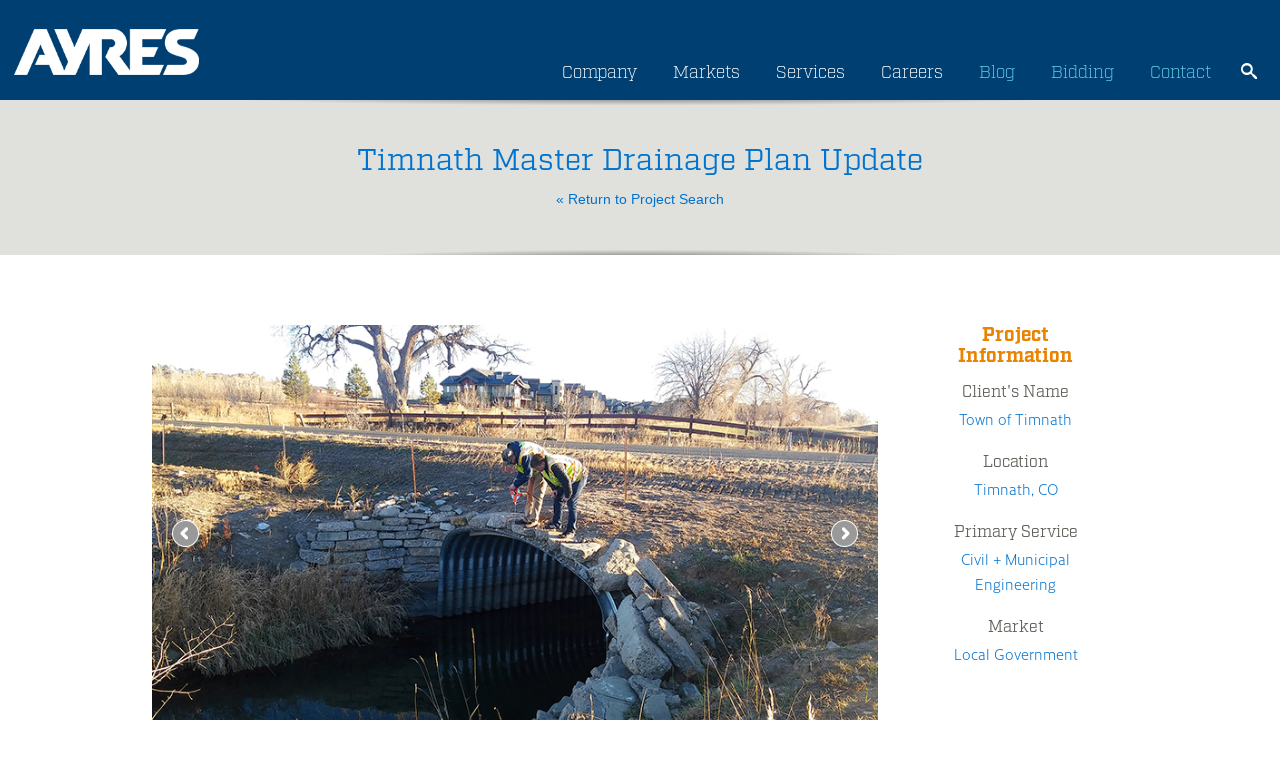

--- FILE ---
content_type: text/html; charset=UTF-8
request_url: https://www.ayresassociates.com/project/timnath-drainage-plan-update/?r=civil-municipal-engineering
body_size: 20080
content:

<!DOCTYPE html>

<html lang="en-US">
<head>
	<meta charset="UTF-8" />
	<meta http-equiv="X-UA-Compatible" content="IE=edge">
	<meta name="viewport" content="width=device-width, initial-scale=1.0" />
	<meta name="google-site-verification" content="1cLgYvxvalBL7stgAwLM1Y-8lVwjgLGCccL-UX4yx4I" />
	<meta name="msvalidate.01" content="AE2C8D8137A4A6029D045D2BE6AB2815" />
	<link media="all" href="https://www.ayresassociates.com/wp-content/cache/autoptimize/css/autoptimize_485ef073309c9cf33fde8d8ed1e62bd2.css" rel="stylesheet"><title>Timnath Drainage Plan Update - Civil + Municipal Engineering - Ayres</title>
    
    <script defer src="[data-uri]"></script>
    <!-- Google Tag Manager -->
    <script defer src="[data-uri]"></script>
    <!-- End Google Tag Manager -->
    
	<!-- LOAD FONT -->
	<link rel="stylesheet" href="https://use.typekit.net/foc6vph.css" media="print" onload="this.media='all'">
	
	
	
	
	
	
	
	
	


	<script defer src="[data-uri]"></script>

	<script defer src="[data-uri]"></script>
	
	<meta name='robots' content='index, follow, max-image-preview:large, max-snippet:-1, max-video-preview:-1' />

	<!-- This site is optimized with the Yoast SEO plugin v26.8 - https://yoast.com/product/yoast-seo-wordpress/ -->
	<meta name="description" content="Timnath Drainage Plan Update in Timnath, CO. Learn more about how Ayres can help you with Civil + Municipal Engineering." />
	<link rel="canonical" href="https://www.ayresassociates.com/project/timnath-drainage-plan-update/" />
	<meta property="og:locale" content="en_US" />
	<meta property="og:type" content="article" />
	<meta property="og:title" content="Timnath Drainage Plan Update - Civil + Municipal Engineering - Ayres" />
	<meta property="og:description" content="Timnath Drainage Plan Update in Timnath, CO. Learn more about how Ayres can help you with Civil + Municipal Engineering." />
	<meta property="og:url" content="https://www.ayresassociates.com/project/timnath-drainage-plan-update/" />
	<meta property="og:site_name" content="Ayres" />
	<meta property="article:publisher" content="https://www.facebook.com/AyresAssociatesInc" />
	<script type="application/ld+json" class="yoast-schema-graph">{"@context":"https://schema.org","@graph":[{"@type":"WebPage","@id":"https://www.ayresassociates.com/project/timnath-drainage-plan-update/","url":"https://www.ayresassociates.com/project/timnath-drainage-plan-update/","name":"Timnath Drainage Plan Update - Civil + Municipal Engineering - Ayres","isPartOf":{"@id":"https://www.ayresassociates.com/#website"},"datePublished":"2026-01-24T09:46:33+00:00","description":"Timnath Drainage Plan Update in Timnath, CO. Learn more about how Ayres can help you with Civil + Municipal Engineering.","breadcrumb":{"@id":"https://www.ayresassociates.com/project/timnath-drainage-plan-update/#breadcrumb"},"inLanguage":"en-US","potentialAction":[{"@type":"ReadAction","target":["https://www.ayresassociates.com/project/timnath-drainage-plan-update/"]}]},{"@type":"BreadcrumbList","@id":"https://www.ayresassociates.com/project/timnath-drainage-plan-update/#breadcrumb","itemListElement":[{"@type":"ListItem","position":1,"name":"Home","item":"https://www.ayresassociates.com/"},{"@type":"ListItem","position":2,"name":"Timnath Drainage Plan Update"}]},{"@type":"WebSite","@id":"https://www.ayresassociates.com/#website","url":"https://www.ayresassociates.com/","name":"Ayres","description":"Professional Services Consultant Ayres","publisher":{"@id":"https://www.ayresassociates.com/#organization"},"potentialAction":[{"@type":"SearchAction","target":{"@type":"EntryPoint","urlTemplate":"https://www.ayresassociates.com/?s={search_term_string}"},"query-input":{"@type":"PropertyValueSpecification","valueRequired":true,"valueName":"search_term_string"}}],"inLanguage":"en-US"},{"@type":"Organization","@id":"https://www.ayresassociates.com/#organization","name":"Ayres","url":"https://www.ayresassociates.com/","logo":{"@type":"ImageObject","inLanguage":"en-US","@id":"https://www.ayresassociates.com/#/schema/logo/image/","url":"https://www.ayresassociates.com/wp-content/uploads/2022/09/cropped-Ayres-Favicon-blue-1.png","contentUrl":"https://www.ayresassociates.com/wp-content/uploads/2022/09/cropped-Ayres-Favicon-blue-1.png","width":512,"height":512,"caption":"Ayres"},"image":{"@id":"https://www.ayresassociates.com/#/schema/logo/image/"},"sameAs":["https://www.facebook.com/AyresAssociatesInc","https://www.linkedin.com/company/ayres-associates/","https://www.instagram.com/ayres.inc/"]}]}</script>
	<!-- / Yoast SEO plugin. -->


<link rel='dns-prefetch' href='//static.addtoany.com' />
<link rel="alternate" type="application/rss+xml" title="Ayres &raquo; Feed" href="https://www.ayresassociates.com/feed/" />
<link rel="alternate" type="application/rss+xml" title="Ayres &raquo; Comments Feed" href="https://www.ayresassociates.com/comments/feed/" />
<link rel="alternate" title="oEmbed (JSON)" type="application/json+oembed" href="https://www.ayresassociates.com/wp-json/oembed/1.0/embed?url=https%3A%2F%2Fwww.ayresassociates.com%2Fproject%2Ftimnath-drainage-plan-update%2F" />
<link rel="alternate" title="oEmbed (XML)" type="text/xml+oembed" href="https://www.ayresassociates.com/wp-json/oembed/1.0/embed?url=https%3A%2F%2Fwww.ayresassociates.com%2Fproject%2Ftimnath-drainage-plan-update%2F&#038;format=xml" />






<script defer id="addtoany-core-js-before" src="[data-uri]"></script>
<script type="text/javascript" defer src="https://static.addtoany.com/menu/page.js" id="addtoany-core-js"></script>
<script defer type="text/javascript" src="https://www.ayresassociates.com/wp-content/themes/ayres/js/jquery-3.6.1.min.js?ver=6.9" id="jquery-js"></script>
<script type="text/javascript" defer src="https://www.ayresassociates.com/wp-content/plugins/add-to-any/addtoany.min.js?ver=1.1" id="addtoany-jquery-js"></script>
<script defer type="text/javascript" src="https://www.ayresassociates.com/wp-content/themes/ayres/js/bootstrap/js/bootstrap.min.js?ver=6.9" id="bootstrap-js"></script>
<script defer type="text/javascript" src="https://www.ayresassociates.com/wp-content/themes/ayres/js/bootstrap-select.min.js?ver=6.9" id="bootstrap-select-js"></script>
<script defer type="text/javascript" src="https://www.ayresassociates.com/wp-content/cache/autoptimize/js/autoptimize_single_583d50cfe4b863daa00d036d98a3e360.js?ver=6.9" id="global-js"></script>
<link rel="https://api.w.org/" href="https://www.ayresassociates.com/wp-json/" /><link rel="EditURI" type="application/rsd+xml" title="RSD" href="https://www.ayresassociates.com/xmlrpc.php?rsd" />
<meta name="generator" content="WordPress 6.9" />
<link rel='shortlink' href='https://www.ayresassociates.com/?p=8672402' />
<link rel="icon" href="https://www.ayresassociates.com/wp-content/uploads/2022/09/cropped-Ayres-Favicon-blue-1-32x32.png" sizes="32x32" />
<link rel="icon" href="https://www.ayresassociates.com/wp-content/uploads/2022/09/cropped-Ayres-Favicon-blue-1-192x192.png" sizes="192x192" />
<link rel="apple-touch-icon" href="https://www.ayresassociates.com/wp-content/uploads/2022/09/cropped-Ayres-Favicon-blue-1-180x180.png" />
<meta name="msapplication-TileImage" content="https://www.ayresassociates.com/wp-content/uploads/2022/09/cropped-Ayres-Favicon-blue-1-270x270.png" />



</head>

<body class="wp-singular project-template-default single single-project postid-8672402 wp-theme-ayres metaslider-plugin chrome">
    <!-- Additionally, paste this code immediately after the opening <body> tag -->
    <!-- Google Tag Manager (noscript) -->
    <noscript><iframe src="https://www.googletagmanager.com/ns.html?id=GTM-M44HGSW"
    height="0" width="0" style="display:none;visibility:hidden"></iframe></noscript>
    <!-- End Google Tag Manager (noscript) -->
    
<div class="visible-xs mobile-utility-nav-container">
	<a class="hideexpo btn sunglow" style="z-index: 10; margin-top: -2px; color: black; position: absolute; left: 5px; top: 17px; font-size: 14px; padding: 0px 5px !important; display: none;" href="https://www.ayresassociates.com/ayres-career-expo-26/">Career Expo</a>
	<div class="menu-utility-container"><ul id="menu-utility" class="utility-nav"><li id="menu-item-134" class="menu-item menu-item-type-post_type menu-item-object-page current_page_parent menu-item-134"><a href="https://www.ayresassociates.com/blog/">Blog</a></li>
<li id="menu-item-1188" class="menu-item menu-item-type-custom menu-item-object-custom menu-item-1188"><a href="http://qap.questcdn.com/qap/projects/prj_browse/ipp_prj_browse.html?group=5&#038;provider=2777">Bidding</a></li>
<li id="menu-item-1186" class="menu-item menu-item-type-post_type menu-item-object-page menu-item-1186"><a href="https://www.ayresassociates.com/contact/">Contact</a></li>
</ul></div>	<div title="Website Search Icon - Opens Search Field" id="mobileSearchIcon" onclick="mobileSearchIconDisplay();" class="mobile-search-icon"></div>
	<div title="Website Search Bar" id="mobileSearchIconDisplay" class="mobile-search">
		

<div class="input-group input-group-sm">
	<form role="search" method="get" id="searchform" action="https://www.ayresassociates.com/">
		<label class="sr-only" id="searchLabel1" for="">Search</label>
		<input aria-labelledby="searchLabel1" type="search" class="form-control" value="" name="s" id="s" />
		<input type="submit" id="searchsubmit" value="search" />
	</form>
</div>	</div>
</div>

<div class="page-header">
	<div class="container updateContainer">
		<div class="row">
			<div class="col-sm-2 hidden-xs">
				<div style="display:none" itemscope itemtype="http://schema.org/Organization">
					<span itemprop="name">Ayres Associates</span>
				</div>
				<div>
					<a href="https://www.ayresassociates.com"><img style="width:100%;height:100%;max-width:200px;margin-bottom:25px" alt="Ayres logo" src="https://www.ayresassociates.com/wp-content/themes/ayres/images/ayres-logo.png" /></a>				</div>
			</div>
			<div class="logo visible-xs"><a href="https://www.ayresassociates.com"><noscript><img alt="Ayres logo" src="https://www.ayresassociates.com/wp-content/themes/ayres/images/ayres-logo.png" class="margin-top-40" /></noscript><img alt="Ayres logo" src='data:image/svg+xml,%3Csvg%20xmlns=%22http://www.w3.org/2000/svg%22%20viewBox=%220%200%20210%20140%22%3E%3C/svg%3E' data-src="https://www.ayresassociates.com/wp-content/themes/ayres/images/ayres-logo.png" class="lazyload margin-top-40" /></a></div>			<div class="col-sm-10">

				<div class="siteSearch hidden-xs padding-0">
					
					<div title="Website Search Icon - Opens Search Field" id="searchIcon" onclick="iconDisplay();" class="mobile-search-icon"></div>
					<div title="Website Search Bar" id="searchBar" class="searchGrowBox">

<div class="input-group input-group-sm">
	<form role="search" method="get" id="searchform" action="https://www.ayresassociates.com/">
		<label class="sr-only" id="searchLabel2" for="">Search</label>
		<input aria-labelledby="searchLabel2" type="search" class="form-control" value="" name="s" id="s" />
		<input type="submit" id="searchsubmit" value="search" />
	</form>
</div></div>
					<div id="backDrop"></div>
					<div class="mobile-search">
						

<div class="input-group input-group-sm">
	<form role="search" method="get" id="searchform" action="https://www.ayresassociates.com/">
		<label class="sr-only" id="searchLabel3" for="">Search</label>
		<input aria-labelledby="searchLabel3" type="search" class="form-control" value="" name="s" id="s" />
		<input type="submit" id="searchsubmit" value="search" />
	</form>
</div>					</div>
				</div>
					
				<div class="row site-nav-container visible-xs">
					<div class="col-sm-12 padding-0">
						<div class="menu-main-nav-container"><ul id="menu-main-nav" class="site-nav"><li id="menu-item-6592063" class="menu-item menu-item-type-post_type menu-item-object-page menu-item-6592063"><a href="https://www.ayresassociates.com/company/">Company</a></li>
<li id="menu-item-6592065" class="service_link menu-item menu-item-type-post_type menu-item-object-page menu-item-has-children menu-item-6592065"><a href="https://www.ayresassociates.com/projects/">Services</a>
<ul class="sub-menu">
	<li id="menu-item-8019395" class="menu-item menu-item-type-post_type menu-item-object-page menu-item-8019395"><a href="https://www.ayresassociates.com/projects/civil-municipal-engineering/">Civil + Municipal Engineering</a></li>
	<li id="menu-item-8019398" class="menu-item menu-item-type-post_type menu-item-object-page menu-item-8019398"><a href="https://www.ayresassociates.com/projects/environmental/">Environmental</a></li>
	<li id="menu-item-8019399" class="menu-item menu-item-type-post_type menu-item-object-page menu-item-8019399"><a href="https://www.ayresassociates.com/projects/geospatial/">Geospatial</a></li>
	<li id="menu-item-8019400" class="menu-item menu-item-type-post_type menu-item-object-page menu-item-8019400"><a href="https://www.ayresassociates.com/projects/landscape-architecture/">Landscape Architecture</a></li>
	<li id="menu-item-8019412" class="menu-item menu-item-type-post_type menu-item-object-page menu-item-8019412"><a href="https://www.ayresassociates.com/services/ayres-mep-advantage/">Mechanical, Electrical, Plumbing</a></li>
	<li id="menu-item-8019413" class="has-sub-menu menu-item menu-item-type-custom menu-item-object-custom menu-item-has-children menu-item-8019413"><a href="#">Structural Design + Inspection</a>
	<ul class="sub-menu">
		<li id="menu-item-8019404" class="menu-item menu-item-type-post_type menu-item-object-page menu-item-8019404"><a href="https://www.ayresassociates.com/projects/structural-design-analysis/">Structural Design &#038; Analysis</a></li>
		<li id="menu-item-8019405" class="menu-item menu-item-type-post_type menu-item-object-page menu-item-8019405"><a href="https://www.ayresassociates.com/projects/structural-inspection/">Structural Inspection</a></li>
	</ul>
</li>
	<li id="menu-item-8019401" class="menu-item menu-item-type-post_type menu-item-object-page menu-item-8019401"><a href="https://www.ayresassociates.com/projects/planning-development/">Planning + Development</a></li>
	<li id="menu-item-8019402" class="menu-item menu-item-type-post_type menu-item-object-page menu-item-8019402"><a href="https://www.ayresassociates.com/projects/river-engineering-water-resources/">River Engineering + Water Resources</a></li>
	<li id="menu-item-8019409" class="menu-item menu-item-type-post_type menu-item-object-page menu-item-8019409"><a href="https://www.ayresassociates.com/projects/subsurface-utility-engineering/">Telecommunications + SUE</a></li>
	<li id="menu-item-8019414" class="has-sub-menu menu-item menu-item-type-custom menu-item-object-custom menu-item-has-children menu-item-8019414"><a href="#">Transportation</a>
	<ul class="sub-menu">
		<li id="menu-item-8019416" class="menu-item menu-item-type-post_type menu-item-object-page menu-item-8019416"><a href="https://www.ayresassociates.com/projects/construction-engineering/">Construction Engineering</a></li>
		<li id="menu-item-8019403" class="menu-item menu-item-type-post_type menu-item-object-page menu-item-8019403"><a href="https://www.ayresassociates.com/projects/roadway-design/">Roadway Design</a></li>
		<li id="menu-item-8019417" class="menu-item menu-item-type-post_type menu-item-object-page menu-item-8019417"><a href="https://www.ayresassociates.com/projects/structural-design-analysis/">Structural Design &#038; Analysis</a></li>
		<li id="menu-item-8019418" class="menu-item menu-item-type-post_type menu-item-object-page menu-item-8019418"><a href="https://www.ayresassociates.com/projects/structural-inspection/">Structural Inspection</a></li>
		<li id="menu-item-8019410" class="menu-item menu-item-type-post_type menu-item-object-page menu-item-8019410"><a href="https://www.ayresassociates.com/projects/traffic-engineering/">Traffic Engineering</a></li>
		<li id="menu-item-8019411" class="menu-item menu-item-type-post_type menu-item-object-page menu-item-8019411"><a href="https://www.ayresassociates.com/projects/transportation-support-services/">Transportation Support Services</a></li>
	</ul>
</li>
</ul>
</li>
<li id="menu-item-6592064" class="menu-item menu-item-type-post_type menu-item-object-page menu-item-6592064"><a href="https://www.ayresassociates.com/careers/">Careers</a></li>
</ul></div>					</div>
				</div>
			
			
				<div class="hidden-xs">
					
					<div style="float:right;margin-top:6px" class="padding-0">
						
						<div class="menu-main-container"><ul id="menu-main" class="site-nav"><li id="menu-item-8663145" class="hideexpo btn sunglow menu-item menu-item-type-custom menu-item-object-custom menu-item-8663145"><a href="https://www.ayresassociates.com/ayres-career-expo-26/">Career Expo</a></li>
<li id="menu-item-59" class="menu-item menu-item-type-post_type menu-item-object-page menu-item-has-children menu-item-59"><a href="https://www.ayresassociates.com/company/">Company</a>
<ul class="sub-menu">
	<li id="menu-item-7151746" class="menu-item menu-item-type-post_type menu-item-object-page menu-item-7151746"><a href="https://www.ayresassociates.com/company/culture/">Culture</a></li>
	<li id="menu-item-5863374" class="menu-item menu-item-type-post_type menu-item-object-page menu-item-5863374"><a href="https://www.ayresassociates.com/company/inside-ayres/">Inside Ayres</a></li>
	<li id="menu-item-5747102" class="menu-item menu-item-type-post_type menu-item-object-page menu-item-5747102"><a href="https://www.ayresassociates.com/company/locations/">Locations</a></li>
</ul>
</li>
<li id="menu-item-7270112" class="menu-item menu-item-type-custom menu-item-object-custom menu-item-has-children menu-item-7270112"><a href="#">Markets</a>
<ul class="sub-menu">
	<li id="menu-item-7270118" class="menu-item menu-item-type-post_type menu-item-object-page menu-item-7270118"><a href="https://www.ayresassociates.com/education/">Education</a></li>
	<li id="menu-item-7270114" class="menu-item menu-item-type-post_type menu-item-object-page menu-item-7270114"><a href="https://www.ayresassociates.com/energy-utilities-tech/">Energy + Utilities + Tech</a></li>
	<li id="menu-item-7285262" class="menu-item menu-item-type-post_type menu-item-object-page menu-item-7285262"><a href="https://www.ayresassociates.com/development-commercial/">Development + Commercial</a></li>
	<li id="menu-item-7270113" class="menu-item menu-item-type-post_type menu-item-object-page menu-item-7270113"><a href="https://www.ayresassociates.com/health-care-senior-living/">Healthcare + Senior Living</a></li>
	<li id="menu-item-7270115" class="menu-item menu-item-type-post_type menu-item-object-page menu-item-7270115"><a href="https://www.ayresassociates.com/industrial-manufacturing/">Industrial + Manufacturing</a></li>
	<li id="menu-item-7270117" class="menu-item menu-item-type-post_type menu-item-object-page menu-item-7270117"><a href="https://www.ayresassociates.com/local-government/">Local Government</a></li>
	<li id="menu-item-7270116" class="menu-item menu-item-type-post_type menu-item-object-page menu-item-7270116"><a href="https://www.ayresassociates.com/state-federal-tribal/">State + Federal + Tribal</a></li>
</ul>
</li>
<li id="menu-item-71" class="service_link menu-item menu-item-type-post_type menu-item-object-page menu-item-has-children menu-item-71"><a href="https://www.ayresassociates.com/projects/">Services</a>
<ul class="sub-menu">
	<li id="menu-item-5758108" class="menu-item menu-item-type-post_type menu-item-object-page menu-item-5758108"><a href="https://www.ayresassociates.com/projects/civil-municipal-engineering/">Civil + Municipal Engineering</a></li>
	<li id="menu-item-5758109" class="menu-item menu-item-type-post_type menu-item-object-page menu-item-5758109"><a href="https://www.ayresassociates.com/projects/environmental/">Environmental</a></li>
	<li id="menu-item-5758107" class="menu-item menu-item-type-post_type menu-item-object-page menu-item-5758107"><a href="https://www.ayresassociates.com/projects/geospatial/">Geospatial</a></li>
	<li id="menu-item-5758105" class="menu-item menu-item-type-post_type menu-item-object-page menu-item-5758105"><a href="https://www.ayresassociates.com/projects/landscape-architecture/">Landscape Architecture</a></li>
	<li id="menu-item-7412940" class="menu-item menu-item-type-custom menu-item-object-custom menu-item-7412940"><a href="https://www.ayresassociates.com/ayres-mep-advantage/">Mechanical, Electrical, Plumbing</a></li>
	<li id="menu-item-6869215" class="has-sub-menu menu-item menu-item-type-custom menu-item-object-custom menu-item-has-children menu-item-6869215"><a href="#">Structural Design + Inspection</a>
	<ul class="sub-menu">
		<li id="menu-item-5758103" class="second-menu menu-item menu-item-type-post_type menu-item-object-page menu-item-5758103"><a href="https://www.ayresassociates.com/projects/structural-design-analysis/">Structural Design &#038; Analysis</a></li>
		<li id="menu-item-5758102" class="second-menu menu-item menu-item-type-post_type menu-item-object-page menu-item-5758102"><a href="https://www.ayresassociates.com/projects/structural-inspection/">Structural Inspection</a></li>
	</ul>
</li>
	<li id="menu-item-5758104" class="menu-item menu-item-type-post_type menu-item-object-page menu-item-5758104"><a href="https://www.ayresassociates.com/projects/planning-development/">Planning + Development</a></li>
	<li id="menu-item-5758099" class="menu-item menu-item-type-post_type menu-item-object-page menu-item-5758099"><a href="https://www.ayresassociates.com/projects/river-engineering-water-resources/">River Engineering + Water Resources</a></li>
	<li id="menu-item-6812588" class="menu-item menu-item-type-post_type menu-item-object-page menu-item-6812588"><a href="https://www.ayresassociates.com/projects/subsurface-utility-engineering/">Subsurface Utility Engineering</a></li>
	<li id="menu-item-6869224" class="has-sub-menu menu-item menu-item-type-custom menu-item-object-custom menu-item-has-children menu-item-6869224"><a href="#">Transportation</a>
	<ul class="sub-menu">
		<li id="menu-item-5758110" class="second-menu menu-item menu-item-type-post_type menu-item-object-page menu-item-5758110"><a href="https://www.ayresassociates.com/projects/construction-engineering/">Construction Engineering</a></li>
		<li id="menu-item-5758100" class="second-menu menu-item menu-item-type-post_type menu-item-object-page menu-item-5758100"><a href="https://www.ayresassociates.com/projects/roadway-design/">Roadway Design</a></li>
		<li id="menu-item-6921673" class="second-menu menu-item menu-item-type-post_type menu-item-object-page menu-item-6921673"><a href="https://www.ayresassociates.com/projects/structural-design-analysis/">Structural Design &#038; Analysis</a></li>
		<li id="menu-item-6869227" class="second-menu menu-item menu-item-type-post_type menu-item-object-page menu-item-6869227"><a href="https://www.ayresassociates.com/projects/structural-inspection/">Structural Inspection</a></li>
		<li id="menu-item-5758101" class="second-menu menu-item menu-item-type-post_type menu-item-object-page menu-item-5758101"><a href="https://www.ayresassociates.com/projects/traffic-engineering/">Traffic Engineering</a></li>
		<li id="menu-item-6869225" class="second-menu menu-item menu-item-type-post_type menu-item-object-page menu-item-6869225"><a href="https://www.ayresassociates.com/projects/transportation-support-services/">Transportation Support Services</a></li>
	</ul>
</li>
</ul>
</li>
<li id="menu-item-72" class="menu-item menu-item-type-post_type menu-item-object-page menu-item-has-children menu-item-72"><a href="https://www.ayresassociates.com/careers/">Careers</a>
<ul class="sub-menu">
	<li id="menu-item-7079419" class="menu-item menu-item-type-post_type menu-item-object-page menu-item-7079419"><a href="https://www.ayresassociates.com/careers/ayres-college-students/">Ayres for College Students</a></li>
	<li id="menu-item-7147821" class="menu-item menu-item-type-post_type menu-item-object-page menu-item-7147821"><a href="https://www.ayresassociates.com/careers/the-ayres-advantage/">The Ayres Advantage</a></li>
	<li id="menu-item-7079422" class="menu-item menu-item-type-custom menu-item-object-custom menu-item-7079422"><a href="https://recruiting2.ultipro.com/AYR1000AYRES/JobBoard/65753e62-eccf-4a31-8153-b4952c2a4d4c/?q=&#038;o=postedDateDesc&#038;w=&#038;wc=&#038;we=&#038;wpst=">Job Opportunities</a></li>
</ul>
</li>
<li id="menu-item-6592060" class="site-nav-orange menu-item menu-item-type-post_type menu-item-object-page current_page_parent menu-item-6592060"><a href="https://www.ayresassociates.com/blog/">Blog</a></li>
<li id="menu-item-6592851" class="site-nav-orange menu-item menu-item-type-custom menu-item-object-custom menu-item-6592851"><a href="http://qap.questcdn.com/qap/projects/prj_browse/ipp_prj_browse.html?group=5&#038;provider=2777">Bidding</a></li>
<li id="menu-item-6592062" class="site-nav-orange menu-item menu-item-type-post_type menu-item-object-page menu-item-6592062"><a href="https://www.ayresassociates.com/contact/">Contact</a></li>
</ul></div>					</div>
				
				</div>
			</div>
		</div>
	</div>
</div>

<script defer src="[data-uri]"></script>

	
	
	<script defer type='text/javascript' src='/wp-content/plugins/ml-slider/assets/sliders/flexslider/jquery.flexslider.min.js'></script>
	<script defer type='text/javascript' src='/wp-content/plugins/ml-slider/assets/easing/jQuery.easing.min.js'></script>

	<div class="main-content projects">
		<div class="page-title shadows margin-bottom-70">
			<h1>Timnath Master Drainage Plan Update</h1>
			<a href="https://www.ayresassociates.com/projects/civil-municipal-engineering/?sf="> &#171; Return to Project Search </a>
		</div>

		<div class="container">
			<div class="row">



				<!-- left column -->

				<div class="col-md-9">

					<div class="row margin-bottom-40">
						<div class="col-md-12 metaslider metaslider-flex project_slides ml-slider nav-hidden">
							<div style="margin: 0 auto">
								<div id="project_slides">
									<ul class="slides">
										<li><noscript><img src='https://www.ayresassociates.com/wp-content/ayres_images/Timnath Drainage Master Update - 47-WEB.jpg' /></noscript><img class="lazyload" src='data:image/svg+xml,%3Csvg%20xmlns=%22http://www.w3.org/2000/svg%22%20viewBox=%220%200%20210%20140%22%3E%3C/svg%3E' data-src='https://www.ayresassociates.com/wp-content/ayres_images/Timnath Drainage Master Update - 47-WEB.jpg' /></li><li><noscript><img src='https://www.ayresassociates.com/wp-content/ayres_images/Timnath Drainage Master Update - 39-WEB.jpg' /></noscript><img class="lazyload" src='data:image/svg+xml,%3Csvg%20xmlns=%22http://www.w3.org/2000/svg%22%20viewBox=%220%200%20210%20140%22%3E%3C/svg%3E' data-src='https://www.ayresassociates.com/wp-content/ayres_images/Timnath Drainage Master Update - 39-WEB.jpg' /></li><li><noscript><img src='https://www.ayresassociates.com/wp-content/ayres_images/Timnath Drainage Master Update - 20-Bridge north of TimRes looking north-WEB.jpg' /></noscript><img class="lazyload" src='data:image/svg+xml,%3Csvg%20xmlns=%22http://www.w3.org/2000/svg%22%20viewBox=%220%200%20210%20140%22%3E%3C/svg%3E' data-src='https://www.ayresassociates.com/wp-content/ayres_images/Timnath Drainage Master Update - 20-Bridge north of TimRes looking north-WEB.jpg' /></li><li><noscript><img src='https://www.ayresassociates.com/wp-content/ayres_images/Timnath Drainage Master Update - 62-WEB.jpg' /></noscript><img class="lazyload" src='data:image/svg+xml,%3Csvg%20xmlns=%22http://www.w3.org/2000/svg%22%20viewBox=%220%200%20210%20140%22%3E%3C/svg%3E' data-src='https://www.ayresassociates.com/wp-content/ayres_images/Timnath Drainage Master Update - 62-WEB.jpg' /></li><li><noscript><img src='https://www.ayresassociates.com/wp-content/ayres_images/Timnath Drainage Master Update - 23-TimRes inlet south side-WEB.jpg' /></noscript><img class="lazyload" src='data:image/svg+xml,%3Csvg%20xmlns=%22http://www.w3.org/2000/svg%22%20viewBox=%220%200%20210%20140%22%3E%3C/svg%3E' data-src='https://www.ayresassociates.com/wp-content/ayres_images/Timnath Drainage Master Update - 23-TimRes inlet south side-WEB.jpg' /></li><li><noscript><img src='https://www.ayresassociates.com/wp-content/ayres_images/Timnath Drainage Master Update - IMG_9567-WEB.jpg' /></noscript><img class="lazyload" src='data:image/svg+xml,%3Csvg%20xmlns=%22http://www.w3.org/2000/svg%22%20viewBox=%220%200%20210%20140%22%3E%3C/svg%3E' data-src='https://www.ayresassociates.com/wp-content/ayres_images/Timnath Drainage Master Update - IMG_9567-WEB.jpg' /></li><li><noscript><img src='https://www.ayresassociates.com/wp-content/ayres_images/Timnath Drainage Master Update - IMG_9588-WEB.jpg' /></noscript><img class="lazyload" src='data:image/svg+xml,%3Csvg%20xmlns=%22http://www.w3.org/2000/svg%22%20viewBox=%220%200%20210%20140%22%3E%3C/svg%3E' data-src='https://www.ayresassociates.com/wp-content/ayres_images/Timnath Drainage Master Update - IMG_9588-WEB.jpg' /></li><li><noscript><img src='https://www.ayresassociates.com/wp-content/ayres_images/Timnath Drainage Master Update - IMG_9568-WEB.jpg' /></noscript><img class="lazyload" src='data:image/svg+xml,%3Csvg%20xmlns=%22http://www.w3.org/2000/svg%22%20viewBox=%220%200%20210%20140%22%3E%3C/svg%3E' data-src='https://www.ayresassociates.com/wp-content/ayres_images/Timnath Drainage Master Update - IMG_9568-WEB.jpg' /></li><li><noscript><img src='https://www.ayresassociates.com/wp-content/ayres_images/Timnath Drainage Master Update - IMG_9585-WEB.jpg' /></noscript><img class="lazyload" src='data:image/svg+xml,%3Csvg%20xmlns=%22http://www.w3.org/2000/svg%22%20viewBox=%220%200%20210%20140%22%3E%3C/svg%3E' data-src='https://www.ayresassociates.com/wp-content/ayres_images/Timnath Drainage Master Update - IMG_9585-WEB.jpg' /></li><li><noscript><img src='https://www.ayresassociates.com/wp-content/ayres_images/Timnath Drainage Master Update - 37-WEB.jpg' /></noscript><img class="lazyload" src='data:image/svg+xml,%3Csvg%20xmlns=%22http://www.w3.org/2000/svg%22%20viewBox=%220%200%20210%20140%22%3E%3C/svg%3E' data-src='https://www.ayresassociates.com/wp-content/ayres_images/Timnath Drainage Master Update - 37-WEB.jpg' /></li><li><noscript><img src='https://www.ayresassociates.com/wp-content/ayres_images/Timnath Drainage Master Update - 28-TimRes inlet inside-WEB.jpg' /></noscript><img class="lazyload" src='data:image/svg+xml,%3Csvg%20xmlns=%22http://www.w3.org/2000/svg%22%20viewBox=%220%200%20210%20140%22%3E%3C/svg%3E' data-src='https://www.ayresassociates.com/wp-content/ayres_images/Timnath Drainage Master Update - 28-TimRes inlet inside-WEB.jpg' /></li><li><noscript><img src='https://www.ayresassociates.com/wp-content/ayres_images/Timnath Drainage Master Update - IMG_9595-WEB.jpg' /></noscript><img class="lazyload" src='data:image/svg+xml,%3Csvg%20xmlns=%22http://www.w3.org/2000/svg%22%20viewBox=%220%200%20210%20140%22%3E%3C/svg%3E' data-src='https://www.ayresassociates.com/wp-content/ayres_images/Timnath Drainage Master Update - IMG_9595-WEB.jpg' /></li>									</ul>
                                    <div class="clearfix"></div>
								</div>
							</div>
						</div>
					</div>


					<div class="row">
						<div class="col-md-12 hidden-xs">
							<ul class="nav nav-tabs">
								<li class="active"><a href="#project-description" data-toggle="tab">Project Description</a></li>

								<li><a href="#related" data-toggle="tab">Related Services</a></li>

																	<li><a href="#media" data-toggle="tab">Media</a></li>
								
															</ul>
							<div class="tab-content margin-bottom-70">
								<div class="tab-pane active" id="project-description">
									<p><P>The Town of Timnath hired Ayres to update its master drainage plan. The project&#8217;s goal was to convert the Town&#8217;s existing condition master plan ModSWMM model to EPA SWMM 5.0.022. The ModSWMM program is no longer technically supported and has been difficult for Town staff to continue to administer.</p>
<p><P>Since the 2005 master plan was completed, the Town has grown, and several new developments have been built. These new developments needed to be added into the master plan and updated in the models. Improvements upstream of the Town have been made to eliminate a spill from Box Elder Creek, eliminating a large floodplain that ran through the Town. This also needed to be reflected in the new modeling.</p>
<p><P>Lastly, the Timnath Reservoir inlet and outlet canals (TRIC and TROC) needed to be modeled to verify the capacity of the canals and analyze impacts posed by the growth of the community and surrounding developments.</p>
								</div>

								<div class="tab-pane" id="related">
									<ul>
										<li>1D &amp; 2D Modeling</li><li>Stormwater Management</li><li>Stormwater Master Planning</li>									</ul>
								</div>
								<div class="tab-pane" id="media">
									<ul class="nav nav-pills nav-stacked">
										<li><a href="https://www.ayresassociates.com/wp-content/ayres_images/Be%20Smarter%20Than%20Your%20River%20Model.pdf" target="_blank"><i class="glyphicon glyphicon-file"></i>&nbsp;&nbsp;&nbsp;You Are Smarter Than Your Model</a></li><li><a href="https://joom.ag/OlHY" target="_blank"><i class="glyphicon glyphicon-file"></i>&nbsp;&nbsp;&nbsp;2D Modeling, Floating Bulkheads, and Tainter Gate Inspections</a></li>									</ul>
								</div>

															</div>
						</div>
					</div>

					<div class="row">
						<div class="col-md-12 margin-bottom-70 visible-xs">
							<div class="panel-group" id="project_accordian">

								<div class="panel panel-default">
									<div class="panel-heading">
										<h4 class="panel-title">
											<a data-toggle="collapse" data-parent="#project_accordian" href="#project_description_accordian">
												Project Description
											</a>
										</h4>
									</div>
									<div id="project_description_accordian" class="panel-collapse collapse">
										<div class="panel-body">
											<p><P>The Town of Timnath hired Ayres to update its master drainage plan. The project&#8217;s goal was to convert the Town&#8217;s existing condition master plan ModSWMM model to EPA SWMM 5.0.022. The ModSWMM program is no longer technically supported and has been difficult for Town staff to continue to administer.</p>
<p><P>Since the 2005 master plan was completed, the Town has grown, and several new developments have been built. These new developments needed to be added into the master plan and updated in the models. Improvements upstream of the Town have been made to eliminate a spill from Box Elder Creek, eliminating a large floodplain that ran through the Town. This also needed to be reflected in the new modeling.</p>
<p><P>Lastly, the Timnath Reservoir inlet and outlet canals (TRIC and TROC) needed to be modeled to verify the capacity of the canals and analyze impacts posed by the growth of the community and surrounding developments.</p>
										</div>
									</div>
								</div>

								<div class="panel panel-default">
									<div class="panel-heading">
										<h4 class="panel-title">
											<a data-toggle="collapse" data-parent="#project_accordian" href="#related_accordian">
												Related Services
											</a>
										</h4>
									</div>
									<div id="related_accordian" class="panel-collapse collapse">
										<div class="panel-body">
											<ul>
												<li>1D &amp; 2D Modeling</li><li>Stormwater Management</li><li>Stormwater Master Planning</li>											</ul>
										</div>
									</div>
								</div>

																	<div class="panel panel-default">
										<div class="panel-heading">
											<h4 class="panel-title">
												<a data-toggle="collapse" data-parent="#project_accordian" href="#media_accordian">
													Media
												</a>
											</h4>
										</div>
										<div id="media_accordian" class="panel-collapse collapse">
											<div class="panel-body">
												<li><a href="https://www.ayresassociates.com/wp-content/ayres_images/Be%20Smarter%20Than%20Your%20River%20Model.pdf" target="_blank"><i class="glyphicon glyphicon-file"></i>&nbsp;&nbsp;&nbsp;You Are Smarter Than Your Model</a></li><li><a href="https://joom.ag/OlHY" target="_blank"><i class="glyphicon glyphicon-file"></i>&nbsp;&nbsp;&nbsp;2D Modeling, Floating Bulkheads, and Tainter Gate Inspections</a></li>											</div>
										</div>
									</div>
								
							</div>
						</div>
					</div>

				</div>





				<!-- right rail -->

				<div class="col-md-3">
					<div class="client-info">
						
						<!--	<span class="title">Awards</span> -->
						
												
						<h2>Project Information</h2>
						<span class="title">Client's Name</span>
						<p>Town of Timnath</p>

						<span class="title">Location</span>
						<p>Timnath, CO</p>

						<span class="title">Primary Service</span>						
						<p>
							Civil + Municipal Engineering						</p>

						
						<span class="title">Market</span>
						<p>Local Government</p>
							
					</div>
				</div>




		</div>
		</div>
	</div>
	<div class="related-projects shadows">
	<div class="container">
			<h2>Related Projects</h2>
			<div id="carousel-related" class="carousel slide">
				<!-- Wrapper for slides -->
				<div class="carousel-inner">
						<div class="item active"><div class="row"><div class="col-sm-3"><a href="https://www.ayresassociates.com/project/csu-stadium-wastewater-monitoring/">
									<div class="img-overlay hover project-tile">
										<div class="hidden-sm hidden-md hidden-lg emp_name">
											<h3> CSU Stadium Wastewater Monitoring </h3></div>
										<div class="content">
											<h3>CSU Stadium Wastewater Monitoring</h3>
											<p class="hidden-xs hidden-sm"><span CreatedFromTXTextControl="1" style="font-family:Arial;font-size:10pt;">
<p lang="en-US" style="text-indent:0pt;margin-top:0pt;margin-bottom:6pt;" xmlns="http://www.w3.org/1999/xhtml"><span style="font-size:10pt;">Stadium's impact on sanitary sewer studied. </span></p>
</span></p>
										</div>
										<noscript><img src="https://www.ayresassociates.com/wp-content/ayres_images/CSU Stadium Flow Monitoring -- Stadium Exterior-WEB.jpg"></noscript><img class="lazyload" src='data:image/svg+xml,%3Csvg%20xmlns=%22http://www.w3.org/2000/svg%22%20viewBox=%220%200%20210%20140%22%3E%3C/svg%3E' data-src="https://www.ayresassociates.com/wp-content/ayres_images/CSU Stadium Flow Monitoring -- Stadium Exterior-WEB.jpg">
									</div>
								</a></div><div class="col-sm-3"><a href="https://www.ayresassociates.com/project/pleasant-valley-pipeline-intake-design/">
									<div class="img-overlay hover project-tile">
										<div class="hidden-sm hidden-md hidden-lg emp_name">
											<h3> Pleasant Valley Pipeline Intake Design </h3></div>
										<div class="content">
											<h3>Pleasant Valley Pipeline Intake Design</h3>
											<p class="hidden-xs hidden-sm"><P>Innovative system removes river debris at water intake.</P></p>
										</div>
										<noscript><img src="https://www.ayresassociates.com/wp-content/ayres_images/Pleasant Valley Pipeline 5-WEB.jpg"></noscript><img class="lazyload" src='data:image/svg+xml,%3Csvg%20xmlns=%22http://www.w3.org/2000/svg%22%20viewBox=%220%200%20210%20140%22%3E%3C/svg%3E' data-src="https://www.ayresassociates.com/wp-content/ayres_images/Pleasant Valley Pipeline 5-WEB.jpg">
									</div>
								</a></div><div class="col-sm-3"><a href="https://www.ayresassociates.com/project/ralph-carter-park-design/">
									<div class="img-overlay hover project-tile">
										<div class="hidden-sm hidden-md hidden-lg emp_name">
											<h3> Ralph Carter Park Design </h3></div>
										<div class="content">
											<h3>Ralph Carter Park Design</h3>
											<p class="hidden-xs hidden-sm">Ayres designs sports facilities, pavilion, parking, and restrooms.</p>
										</div>
										<noscript><img src="https://www.ayresassociates.com/wp-content/ayres_images/Ralph Carter 1-WEB.jpg"></noscript><img class="lazyload" src='data:image/svg+xml,%3Csvg%20xmlns=%22http://www.w3.org/2000/svg%22%20viewBox=%220%200%20210%20140%22%3E%3C/svg%3E' data-src="https://www.ayresassociates.com/wp-content/ayres_images/Ralph Carter 1-WEB.jpg">
									</div>
								</a></div><div class="col-sm-3"><a href="https://www.ayresassociates.com/project/emergency-water-line-protection/">
									<div class="img-overlay hover project-tile">
										<div class="hidden-sm hidden-md hidden-lg emp_name">
											<h3> Emergency Water Line Protection </h3></div>
										<div class="content">
											<h3>Emergency Water Line Protection</h3>
											<p class="hidden-xs hidden-sm">Emergency response saves Loveland water supply.</p>
										</div>
										<noscript><img src="https://www.ayresassociates.com/wp-content/ayres_images/Loveland flood recovery_012-WEB.jpg"></noscript><img class="lazyload" src='data:image/svg+xml,%3Csvg%20xmlns=%22http://www.w3.org/2000/svg%22%20viewBox=%220%200%20210%20140%22%3E%3C/svg%3E' data-src="https://www.ayresassociates.com/wp-content/ayres_images/Loveland flood recovery_012-WEB.jpg">
									</div>
								</a></div></div></div><div class="item"><div class="row"><div class="col-sm-3"><a href="https://www.ayresassociates.com/project/uw-eau-claire-central-campus/">
									<div class="img-overlay hover project-tile">
										<div class="hidden-sm hidden-md hidden-lg emp_name">
											<h3> UW-Eau Claire Central Campus </h3></div>
										<div class="content">
											<h3>UW-Eau Claire Central Campus</h3>
											<p class="hidden-xs hidden-sm">Design pulls together new and old elements of evolving campus.</p>
										</div>
										<noscript><img src="https://www.ayresassociates.com/wp-content/ayres_images/UWEC Central Campus Design_Aerial2_TBO_0789-WEB.jpg"></noscript><img class="lazyload" src='data:image/svg+xml,%3Csvg%20xmlns=%22http://www.w3.org/2000/svg%22%20viewBox=%220%200%20210%20140%22%3E%3C/svg%3E' data-src="https://www.ayresassociates.com/wp-content/ayres_images/UWEC Central Campus Design_Aerial2_TBO_0789-WEB.jpg">
									</div>
								</a></div><div class="col-sm-3"><a href="https://www.ayresassociates.com/project/phillips-well-no-7/">
									<div class="img-overlay hover project-tile">
										<div class="hidden-sm hidden-md hidden-lg emp_name">
											<h3> Phillips Well No. 7 </h3></div>
										<div class="content">
											<h3>Phillips Well No. 7</h3>
											<p class="hidden-xs hidden-sm"><span CreatedFromTXTextControl="1" style="font-family:Arial;font-size:10pt;">
<p lang="en-US" style="text-indent:0pt;margin-top:0pt;margin-bottom:6pt;" xmlns="http://www.w3.org/1999/xhtml"><span style="font-size:10pt;">Grant, design, and construction services provided.</span></p>
</span></p>
										</div>
										<noscript><img src="https://www.ayresassociates.com/wp-content/ayres_images/20170207_134031-WEB.jpg"></noscript><img class="lazyload" src='data:image/svg+xml,%3Csvg%20xmlns=%22http://www.w3.org/2000/svg%22%20viewBox=%220%200%20210%20140%22%3E%3C/svg%3E' data-src="https://www.ayresassociates.com/wp-content/ayres_images/20170207_134031-WEB.jpg">
									</div>
								</a></div><div class="col-sm-3"><a href="https://www.ayresassociates.com/project/402-corridor-sanitary-sewer/">
									<div class="img-overlay hover project-tile">
										<div class="hidden-sm hidden-md hidden-lg emp_name">
											<h3> 402 Corridor Sanitary Sewer </h3></div>
										<div class="content">
											<h3>402 Corridor Sanitary Sewer</h3>
											<p class="hidden-xs hidden-sm"><span CreatedFromTXTextControl="1" style="font-family:Arial;font-size:10pt;">
<p lang="en-US" style="text-indent:0pt;margin-top:0pt;margin-bottom:6pt;" xmlns="http://www.w3.org/1999/xhtml"><span style="font-size:10pt;">Sanitary sewer service accommodates development.</span></p>
</span></p>
										</div>
										<noscript><img src="https://www.ayresassociates.com/wp-content/ayres_images/402 photo 6-WEB.jpg"></noscript><img class="lazyload" src='data:image/svg+xml,%3Csvg%20xmlns=%22http://www.w3.org/2000/svg%22%20viewBox=%220%200%20210%20140%22%3E%3C/svg%3E' data-src="https://www.ayresassociates.com/wp-content/ayres_images/402 photo 6-WEB.jpg">
									</div>
								</a></div><div class="col-sm-3"><a href="https://www.ayresassociates.com/project/airport-basin-north-outfall/">
									<div class="img-overlay hover project-tile">
										<div class="hidden-sm hidden-md hidden-lg emp_name">
											<h3> Airport Basin North Outfall </h3></div>
										<div class="content">
											<h3>Airport Basin North Outfall</h3>
											<p class="hidden-xs hidden-sm"><span CreatedFromTXTextControl="1" style="font-family:Arial;font-size:10pt;">
<p lang="en-US" style="text-indent:0pt;margin-top:0pt;margin-bottom:6pt;" xmlns="http://www.w3.org/1999/xhtml"><span style="font-size:10pt;">Project includes 12-foot-wide box culverts, 54-inch pipes.</span></p>
</span></p>
										</div>
										<noscript><img src="https://www.ayresassociates.com/wp-content/ayres_images/IMG_8591-WEB.jpg"></noscript><img class="lazyload" src='data:image/svg+xml,%3Csvg%20xmlns=%22http://www.w3.org/2000/svg%22%20viewBox=%220%200%20210%20140%22%3E%3C/svg%3E' data-src="https://www.ayresassociates.com/wp-content/ayres_images/IMG_8591-WEB.jpg">
									</div>
								</a></div></div></div><div class="item"><div class="row"><div class="col-sm-3"><a href="https://www.ayresassociates.com/project/old-kings-road-reconstruction/">
									<div class="img-overlay hover project-tile">
										<div class="hidden-sm hidden-md hidden-lg emp_name">
											<h3> Old Kings Road Reconstruction </h3></div>
										<div class="content">
											<h3>Old Kings Road Reconstruction</h3>
											<p class="hidden-xs hidden-sm">Savings of $11 million found in roadway reconstruction design.</p>
										</div>
										<noscript><img src="https://www.ayresassociates.com/wp-content/ayres_images/Old Kings Road 028-WEB.jpg"></noscript><img class="lazyload" src='data:image/svg+xml,%3Csvg%20xmlns=%22http://www.w3.org/2000/svg%22%20viewBox=%220%200%20210%20140%22%3E%3C/svg%3E' data-src="https://www.ayresassociates.com/wp-content/ayres_images/Old Kings Road 028-WEB.jpg">
									</div>
								</a></div><div class="col-sm-3"><a href="https://www.ayresassociates.com/project/goffinsville-park-design/">
									<div class="img-overlay hover project-tile">
										<div class="hidden-sm hidden-md hidden-lg emp_name">
											<h3> Goffinsville Park Design </h3></div>
										<div class="content">
											<h3>Goffinsville Park Design</h3>
											<p class="hidden-xs hidden-sm">New park along protected river requires extensive coordination.</p>
										</div>
										<noscript><img src="https://www.ayresassociates.com/wp-content/ayres_images/Goffinsville Playground 005-WEB.jpg"></noscript><img class="lazyload" src='data:image/svg+xml,%3Csvg%20xmlns=%22http://www.w3.org/2000/svg%22%20viewBox=%220%200%20210%20140%22%3E%3C/svg%3E' data-src="https://www.ayresassociates.com/wp-content/ayres_images/Goffinsville Playground 005-WEB.jpg">
									</div>
								</a></div><div class="col-sm-3"><a href="https://www.ayresassociates.com/project/graham-swamp-recreation-trail/">
									<div class="img-overlay hover project-tile">
										<div class="hidden-sm hidden-md hidden-lg emp_name">
											<h3> Graham Swamp Recreation Trail </h3></div>
										<div class="content">
											<h3>Graham Swamp Recreation Trail</h3>
											<p class="hidden-xs hidden-sm">Recreation trail design revamped on tight time frame.</p>
										</div>
										<noscript><img src="https://www.ayresassociates.com/wp-content/ayres_images/Graham Swamp Trail bridge, boardwalk and sign 101_7323-WEB.jpg"></noscript><img class="lazyload" src='data:image/svg+xml,%3Csvg%20xmlns=%22http://www.w3.org/2000/svg%22%20viewBox=%220%200%20210%20140%22%3E%3C/svg%3E' data-src="https://www.ayresassociates.com/wp-content/ayres_images/Graham Swamp Trail bridge, boardwalk and sign 101_7323-WEB.jpg">
									</div>
								</a></div><div class="col-sm-3"><a href="https://www.ayresassociates.com/project/bush-brothers-warehouse-site/">
									<div class="img-overlay hover project-tile">
										<div class="hidden-sm hidden-md hidden-lg emp_name">
											<h3> Bush Brothers Warehouse Site </h3></div>
										<div class="content">
											<h3>Bush Brothers Warehouse Site</h3>
											<p class="hidden-xs hidden-sm"><P>Water supply and stormwater services provided for warehouse.</P></p>
										</div>
										<noscript><img src="https://www.ayresassociates.com/wp-content/ayres_images/Bush Brothers warehouse-1800-WEB.jpg"></noscript><img class="lazyload" src='data:image/svg+xml,%3Csvg%20xmlns=%22http://www.w3.org/2000/svg%22%20viewBox=%220%200%20210%20140%22%3E%3C/svg%3E' data-src="https://www.ayresassociates.com/wp-content/ayres_images/Bush Brothers warehouse-1800-WEB.jpg">
									</div>
								</a></div></div></div><div class="item"><div class="row"><div class="col-sm-3"><a href="https://www.ayresassociates.com/project/creekview-meadows-flooding-solution/">
									<div class="img-overlay hover project-tile">
										<div class="hidden-sm hidden-md hidden-lg emp_name">
											<h3> Creekview Meadows Flooding Solution </h3></div>
										<div class="content">
											<h3>Creekview Meadows Flooding Solution</h3>
											<p class="hidden-xs hidden-sm"><span CreatedFromTXTextControl="1" style="font-family:Arial;font-size:10pt;">
<p lang="en-US" style="text-indent:0pt;margin-top:0pt;margin-bottom:6pt;" xmlns="http://www.w3.org/1999/xhtml"><span style="font-size:10pt;">Project reroutes emergency overflow from pond.</span></p>
</span></p>
										</div>
										<noscript><img src="https://www.ayresassociates.com/wp-content/ayres_images/Baldwin Creekview 002-WEB.jpg"></noscript><img class="lazyload" src='data:image/svg+xml,%3Csvg%20xmlns=%22http://www.w3.org/2000/svg%22%20viewBox=%220%200%20210%20140%22%3E%3C/svg%3E' data-src="https://www.ayresassociates.com/wp-content/ayres_images/Baldwin Creekview 002-WEB.jpg">
									</div>
								</a></div><div class="col-sm-3"><a href="https://www.ayresassociates.com/project/orchard-mesa-detention-pond/">
									<div class="img-overlay hover project-tile">
										<div class="hidden-sm hidden-md hidden-lg emp_name">
											<h3> Orchard Mesa Detention Pond </h3></div>
										<div class="content">
											<h3>Orchard Mesa Detention Pond</h3>
											<p class="hidden-xs hidden-sm"><span CreatedFromTXTextControl="1" style="font-family:Arial;font-size:10pt;">
<p lang="en-US" style="text-indent:0pt;margin-top:0pt;margin-bottom:6pt;" xmlns="http://www.w3.org/1999/xhtml"><span style="font-size:10pt;">Services include delineation, planning, design, construction.</span></p>
</span></p>
										</div>
										<noscript><img src="https://www.ayresassociates.com/wp-content/ayres_images/Orchard Mesa 8-WEB.jpg"></noscript><img class="lazyload" src='data:image/svg+xml,%3Csvg%20xmlns=%22http://www.w3.org/2000/svg%22%20viewBox=%220%200%20210%20140%22%3E%3C/svg%3E' data-src="https://www.ayresassociates.com/wp-content/ayres_images/Orchard Mesa 8-WEB.jpg">
									</div>
								</a></div><div class="col-sm-3"><a href="https://www.ayresassociates.com/project/oneida-fishery-restoration/">
									<div class="img-overlay hover project-tile">
										<div class="hidden-sm hidden-md hidden-lg emp_name">
											<h3> Oneida Fishery Restoration </h3></div>
										<div class="content">
											<h3>Oneida Fishery Restoration</h3>
											<p class="hidden-xs hidden-sm"><span CreatedFromTXTextControl="1" style="font-family:Arial;font-size:10pt;">
<p lang="en-US" style="text-indent:0pt;margin-top:0pt;margin-bottom:6pt;" xmlns="http://www.w3.org/1999/xhtml"><span style="font-size:10pt;">Design improves access for swimming, fishing.</span></p>
</span></p>
										</div>
										<noscript><img src="https://www.ayresassociates.com/wp-content/ayres_images/Oneida Fishery_0034-WEB.jpg"></noscript><img class="lazyload" src='data:image/svg+xml,%3Csvg%20xmlns=%22http://www.w3.org/2000/svg%22%20viewBox=%220%200%20210%20140%22%3E%3C/svg%3E' data-src="https://www.ayresassociates.com/wp-content/ayres_images/Oneida Fishery_0034-WEB.jpg">
									</div>
								</a></div><div class="col-sm-3"><a href="https://www.ayresassociates.com/project/capri-isle-water-main/">
									<div class="img-overlay hover project-tile">
										<div class="hidden-sm hidden-md hidden-lg emp_name">
											<h3> Capri Isle Water Main </h3></div>
										<div class="content">
											<h3>Capri Isle Water Main</h3>
											<p class="hidden-xs hidden-sm"><span CreatedFromTXTextControl="1" style="font-family:Arial;font-size:10pt;">
<p lang="en-US" style="margin-top:0pt;margin-bottom:6pt;" xmlns="http://www.w3.org/1999/xhtml"><span style="font-size:10pt;">Services range from SUE to permitting and construction.</span></p>
</span></p>
										</div>
										<noscript><img src="https://www.ayresassociates.com/wp-content/ayres_images/Capri Isle_PICT0006-WEB.jpg"></noscript><img class="lazyload" src='data:image/svg+xml,%3Csvg%20xmlns=%22http://www.w3.org/2000/svg%22%20viewBox=%220%200%20210%20140%22%3E%3C/svg%3E' data-src="https://www.ayresassociates.com/wp-content/ayres_images/Capri Isle_PICT0006-WEB.jpg">
									</div>
								</a></div></div></div><div class="item"><div class="row"><div class="col-sm-3"><a href="https://www.ayresassociates.com/project/cvtc-west-campus-services/">
									<div class="img-overlay hover project-tile">
										<div class="hidden-sm hidden-md hidden-lg emp_name">
											<h3> CVTC West Campus Services </h3></div>
										<div class="content">
											<h3>CVTC West Campus Services</h3>
											<p class="hidden-xs hidden-sm"><span CreatedFromTXTextControl="1" style="font-family:Arial;font-size:10pt;">
<p lang="en-US" style="text-indent:0pt;margin-left:0pt;margin-top:0pt;margin-bottom:6pt;margin-right:0pt;line-height:100%;" xmlns="http://www.w3.org/1999/xhtml"><span style="font-size:10pt;">Partnership gives Ayres sharp insight on CVTC's needs.</span></p>
</span></p>
										</div>
										<noscript><img src="https://www.ayresassociates.com/wp-content/ayres_images/CVTC West Campus_TBO_0773-WEB.jpg"></noscript><img class="lazyload" src='data:image/svg+xml,%3Csvg%20xmlns=%22http://www.w3.org/2000/svg%22%20viewBox=%220%200%20210%20140%22%3E%3C/svg%3E' data-src="https://www.ayresassociates.com/wp-content/ayres_images/CVTC West Campus_TBO_0773-WEB.jpg">
									</div>
								</a></div><div class="col-sm-3"><a href="https://www.ayresassociates.com/project/clintonville-arsenic-removal/">
									<div class="img-overlay hover project-tile">
										<div class="hidden-sm hidden-md hidden-lg emp_name">
											<h3> Clintonville Arsenic Removal </h3></div>
										<div class="content">
											<h3>Clintonville Arsenic Removal</h3>
											<p class="hidden-xs hidden-sm"><P>Ayres designs water supply facilities, including arsenic removal.</P></p>
										</div>
										<noscript><img src="https://www.ayresassociates.com/wp-content/ayres_images/Clintonville final ground 10-WEB.JPG"></noscript><img class="lazyload" src='data:image/svg+xml,%3Csvg%20xmlns=%22http://www.w3.org/2000/svg%22%20viewBox=%220%200%20210%20140%22%3E%3C/svg%3E' data-src="https://www.ayresassociates.com/wp-content/ayres_images/Clintonville final ground 10-WEB.JPG">
									</div>
								</a></div><div class="col-sm-3"><a href="https://www.ayresassociates.com/project/marshfield-clinic-campus-expansion/">
									<div class="img-overlay hover project-tile">
										<div class="hidden-sm hidden-md hidden-lg emp_name">
											<h3> Marshfield Clinic Campus Expansion </h3></div>
										<div class="content">
											<h3>Marshfield Clinic Campus Expansion</h3>
											<p class="hidden-xs hidden-sm"><span CreatedFromTXTextControl="1" style="font-family:Arial;font-size:10pt;">
<p lang="en-US" style="text-indent:0pt;margin-top:0pt;margin-bottom:6pt;" xmlns="http://www.w3.org/1999/xhtml"><span style="font-size:10pt;">Services range from site design to environmental and traffic.</span></p>
</span></p>
										</div>
										<noscript><img src="https://www.ayresassociates.com/wp-content/ayres_images/1Marshfield Clinic Expansion_0487-WEB.jpg"></noscript><img class="lazyload" src='data:image/svg+xml,%3Csvg%20xmlns=%22http://www.w3.org/2000/svg%22%20viewBox=%220%200%20210%20140%22%3E%3C/svg%3E' data-src="https://www.ayresassociates.com/wp-content/ayres_images/1Marshfield Clinic Expansion_0487-WEB.jpg">
									</div>
								</a></div><div class="col-sm-3"><a href="https://www.ayresassociates.com/project/smart-sand-general-engineering/">
									<div class="img-overlay hover project-tile">
										<div class="hidden-sm hidden-md hidden-lg emp_name">
											<h3> Smart Sand General Engineering </h3></div>
										<div class="content">
											<h3>Smart Sand General Engineering</h3>
											<p class="hidden-xs hidden-sm"><span CreatedFromTXTextControl="1" style="font-family:Arial;font-size:10pt;">
<p lang="en-US" style="text-indent:0pt;margin-top:0pt;margin-bottom:6pt;" xmlns="http://www.w3.org/1999/xhtml"><span style="font-size:10pt;">Roadway improved under contract.</span></p>
</span></p>
										</div>
										<noscript><img src="https://www.ayresassociates.com/wp-content/ayres_images/Oakdale Sand Mine_TBO_1124-WEB.jpg"></noscript><img class="lazyload" src='data:image/svg+xml,%3Csvg%20xmlns=%22http://www.w3.org/2000/svg%22%20viewBox=%220%200%20210%20140%22%3E%3C/svg%3E' data-src="https://www.ayresassociates.com/wp-content/ayres_images/Oakdale Sand Mine_TBO_1124-WEB.jpg">
									</div>
								</a></div></div></div><div class="item"><div class="row"><div class="col-sm-3"><a href="https://www.ayresassociates.com/project/marinette-main-street/">
									<div class="img-overlay hover project-tile">
										<div class="hidden-sm hidden-md hidden-lg emp_name">
											<h3> Marinette Main Street </h3></div>
										<div class="content">
											<h3>Marinette Main Street</h3>
											<p class="hidden-xs hidden-sm">Main Street beautified; capacity expanded.</p>
										</div>
										<noscript><img src="https://www.ayresassociates.com/wp-content/ayres_images/Marinette Main Street_0055-WEB.jpg"></noscript><img class="lazyload" src='data:image/svg+xml,%3Csvg%20xmlns=%22http://www.w3.org/2000/svg%22%20viewBox=%220%200%20210%20140%22%3E%3C/svg%3E' data-src="https://www.ayresassociates.com/wp-content/ayres_images/Marinette Main Street_0055-WEB.jpg">
									</div>
								</a></div><div class="col-sm-3"><a href="https://www.ayresassociates.com/project/harrington-beach-state-park/">
									<div class="img-overlay hover project-tile">
										<div class="hidden-sm hidden-md hidden-lg emp_name">
											<h3> Harrington Beach State Park </h3></div>
										<div class="content">
											<h3>Harrington Beach State Park</h3>
											<p class="hidden-xs hidden-sm">Project is first new Wisconsin State Park campground in 20 years.</p>
										</div>
										<noscript><img src="https://www.ayresassociates.com/wp-content/ayres_images/Harrington aerial 6-WEB.jpg"></noscript><img class="lazyload" src='data:image/svg+xml,%3Csvg%20xmlns=%22http://www.w3.org/2000/svg%22%20viewBox=%220%200%20210%20140%22%3E%3C/svg%3E' data-src="https://www.ayresassociates.com/wp-content/ayres_images/Harrington aerial 6-WEB.jpg">
									</div>
								</a></div><div class="col-sm-3"><a href="https://www.ayresassociates.com/project/shawano-2017-street-reconstruction/">
									<div class="img-overlay hover project-tile">
										<div class="hidden-sm hidden-md hidden-lg emp_name">
											<h3> Shawano 2017 Street Reconstruction </h3></div>
										<div class="content">
											<h3>Shawano 2017 Street Reconstruction</h3>
											<p class="hidden-xs hidden-sm"><span CreatedFromTXTextControl="1" style="font-family:Arial;font-size:10pt;">
<p lang="en-US" style="text-indent:0pt;margin-top:0pt;margin-bottom:6pt;" xmlns="http://www.w3.org/1999/xhtml"><span style="font-size:10pt;">Seven projects included in bidding package.</span></p>
</span></p>
										</div>
										<noscript><img src="https://www.ayresassociates.com/wp-content/ayres_images/Shawano 2017 streets_0049-WEB.jpg"></noscript><img class="lazyload" src='data:image/svg+xml,%3Csvg%20xmlns=%22http://www.w3.org/2000/svg%22%20viewBox=%220%200%20210%20140%22%3E%3C/svg%3E' data-src="https://www.ayresassociates.com/wp-content/ayres_images/Shawano 2017 streets_0049-WEB.jpg">
									</div>
								</a></div><div class="col-sm-3"><a href="https://www.ayresassociates.com/project/kersey-infrastructure-assessment/">
									<div class="img-overlay hover project-tile">
										<div class="hidden-sm hidden-md hidden-lg emp_name">
											<h3> Kersey Infrastructure Assessment </h3></div>
										<div class="content">
											<h3>Kersey Infrastructure Assessment</h3>
											<p class="hidden-xs hidden-sm"><span CreatedFromTXTextControl="1" style="font-family:Arial;font-size:10pt;">
<p lang="en-US" style="text-indent:0pt;margin-top:0pt;margin-bottom:6pt;" xmlns="http://www.w3.org/1999/xhtml"><span style="font-size:10pt;">Infrastructure assessment includes baseline GIS.</span></p>
</span></p>
										</div>
										<noscript><img src="https://www.ayresassociates.com/wp-content/ayres_images/20170208_135513-WEB.jpg"></noscript><img class="lazyload" src='data:image/svg+xml,%3Csvg%20xmlns=%22http://www.w3.org/2000/svg%22%20viewBox=%220%200%20210%20140%22%3E%3C/svg%3E' data-src="https://www.ayresassociates.com/wp-content/ayres_images/20170208_135513-WEB.jpg">
									</div>
								</a></div></div></div><div class="item"><div class="row"><div class="col-sm-3"><a href="https://www.ayresassociates.com/project/uw-river-falls-falcon-center/">
									<div class="img-overlay hover project-tile">
										<div class="hidden-sm hidden-md hidden-lg emp_name">
											<h3> UW-River Falls Falcon Center </h3></div>
										<div class="content">
											<h3>UW-River Falls Falcon Center</h3>
											<p class="hidden-xs hidden-sm"><span CreatedFromTXTextControl="1" style="font-family:Arial;font-size:10pt;">
<p lang="en-US" style="text-indent:0pt;margin-left:0pt;margin-top:0pt;margin-bottom:0pt;margin-right:0pt;line-height:100%;" xmlns="http://www.w3.org/1999/xhtml"><span style="font-size:10pt;">Project added basketball, track, and hockey arenas.</span></p>
</span></p>
										</div>
										<noscript><img src="https://www.ayresassociates.com/wp-content/ayres_images/Falcon Center_P4A0395-HDR-WEB.jpg"></noscript><img class="lazyload" src='data:image/svg+xml,%3Csvg%20xmlns=%22http://www.w3.org/2000/svg%22%20viewBox=%220%200%20210%20140%22%3E%3C/svg%3E' data-src="https://www.ayresassociates.com/wp-content/ayres_images/Falcon Center_P4A0395-HDR-WEB.jpg">
									</div>
								</a></div><div class="col-sm-3"><a href="https://www.ayresassociates.com/project/palatka-wastewater-services/">
									<div class="img-overlay hover project-tile">
										<div class="hidden-sm hidden-md hidden-lg emp_name">
											<h3> Palatka Wastewater Services </h3></div>
										<div class="content">
											<h3>Palatka Wastewater Services</h3>
											<p class="hidden-xs hidden-sm">Sampling measures safety of reclaimed water used in irrigation.</p>
										</div>
										<noscript><img src="https://www.ayresassociates.com/wp-content/ayres_images/Palatka WWTP 2-WEB.jpg"></noscript><img class="lazyload" src='data:image/svg+xml,%3Csvg%20xmlns=%22http://www.w3.org/2000/svg%22%20viewBox=%220%200%20210%20140%22%3E%3C/svg%3E' data-src="https://www.ayresassociates.com/wp-content/ayres_images/Palatka WWTP 2-WEB.jpg">
									</div>
								</a></div><div class="col-sm-3"><a href="https://www.ayresassociates.com/project/loveland-wastewater-modeling/">
									<div class="img-overlay hover project-tile">
										<div class="hidden-sm hidden-md hidden-lg emp_name">
											<h3> Loveland Wastewater Modeling </h3></div>
										<div class="content">
											<h3>Loveland Wastewater Modeling</h3>
											<p class="hidden-xs hidden-sm">Accurate monitoring heads off unnecessary upgrades.</p>
										</div>
										<noscript><img src="https://www.ayresassociates.com/wp-content/ayres_images/Loveland Wastewater Collection 2-WEB.jpg"></noscript><img class="lazyload" src='data:image/svg+xml,%3Csvg%20xmlns=%22http://www.w3.org/2000/svg%22%20viewBox=%220%200%20210%20140%22%3E%3C/svg%3E' data-src="https://www.ayresassociates.com/wp-content/ayres_images/Loveland Wastewater Collection 2-WEB.jpg">
									</div>
								</a></div><div class="col-sm-3"><a href="https://www.ayresassociates.com/project/mayo-clinic-health-system-civil-services/">
									<div class="img-overlay hover project-tile">
										<div class="hidden-sm hidden-md hidden-lg emp_name">
											<h3> Mayo Clinic Health System Civil Services </h3></div>
										<div class="content">
											<h3>Mayo Clinic Health System Civil Services</h3>
											<p class="hidden-xs hidden-sm"><span CreatedFromTXTextControl="1" style="font-family:Arial;font-size:10pt;">
<p lang="en-US" style="text-indent:0pt;margin-top:0pt;margin-bottom:6pt;" xmlns="http://www.w3.org/1999/xhtml"><span style="font-size:10pt;">More than 100 projects competed for MCHS.</span></p>
</span></p>
										</div>
										<noscript><img src="https://www.ayresassociates.com/wp-content/ayres_images/Luther Bed Tower 7026-WEB.jpg"></noscript><img class="lazyload" src='data:image/svg+xml,%3Csvg%20xmlns=%22http://www.w3.org/2000/svg%22%20viewBox=%220%200%20210%20140%22%3E%3C/svg%3E' data-src="https://www.ayresassociates.com/wp-content/ayres_images/Luther Bed Tower 7026-WEB.jpg">
									</div>
								</a></div></div></div><div class="item"><div class="row"><div class="col-sm-3"><a href="https://www.ayresassociates.com/project/rainbow-springs-campground/">
									<div class="img-overlay hover project-tile">
										<div class="hidden-sm hidden-md hidden-lg emp_name">
											<h3> Rainbow Springs Campground </h3></div>
										<div class="content">
											<h3>Rainbow Springs Campground</h3>
											<p class="hidden-xs hidden-sm"><span CreatedFromTXTextControl="1" style="font-family:Arial;font-size:10pt;">
<p lang="en-US" style="margin-top:0pt;margin-bottom:6pt;" xmlns="http://www.w3.org/1999/xhtml"><span style="font-size:10pt;">Sensitive areas protected amid new facilities.</span></p>
</span></p>
										</div>
										<noscript><img src="https://www.ayresassociates.com/wp-content/ayres_images/091114 rainbow sp camping (21)-WEB.jpg"></noscript><img class="lazyload" src='data:image/svg+xml,%3Csvg%20xmlns=%22http://www.w3.org/2000/svg%22%20viewBox=%220%200%20210%20140%22%3E%3C/svg%3E' data-src="https://www.ayresassociates.com/wp-content/ayres_images/091114 rainbow sp camping (21)-WEB.jpg">
									</div>
								</a></div><div class="col-sm-3"><a href="https://www.ayresassociates.com/project/gander-outdoors-rv-expansion/">
									<div class="img-overlay hover project-tile">
										<div class="hidden-sm hidden-md hidden-lg emp_name">
											<h3> Gander Outdoors RV Expansion </h3></div>
										<div class="content">
											<h3>Gander Outdoors RV Expansion</h3>
											<p class="hidden-xs hidden-sm"><span CreatedFromTXTextControl="1" style="font-family:Arial;font-size:10pt;">
<p lang="en-US" style="text-indent:0pt;margin-top:0pt;margin-bottom:6pt;" xmlns="http://www.w3.org/1999/xhtml"><span style="font-size:10pt;">Expansions allow for RV sales.</span></p>
</span></p>
										</div>
										<noscript><img src="https://www.ayresassociates.com/wp-content/ayres_images/Gander Outdoors_DR__0087-WEB.jpg"></noscript><img class="lazyload" src='data:image/svg+xml,%3Csvg%20xmlns=%22http://www.w3.org/2000/svg%22%20viewBox=%220%200%20210%20140%22%3E%3C/svg%3E' data-src="https://www.ayresassociates.com/wp-content/ayres_images/Gander Outdoors_DR__0087-WEB.jpg">
									</div>
								</a></div><div class="col-sm-3"><a href="https://www.ayresassociates.com/project/menekaunee-harbor-restoration-park/">
									<div class="img-overlay hover project-tile">
										<div class="hidden-sm hidden-md hidden-lg emp_name">
											<h3> Menekaunee Harbor Restoration & Park </h3></div>
										<div class="content">
											<h3>Menekaunee Harbor Restoration & Park</h3>
											<p class="hidden-xs hidden-sm"><span CreatedFromTXTextControl="1" style="font-family:Arial;font-size:10pt;">
<p lang="en-US" style="text-indent:0pt;margin-top:0pt;margin-bottom:6pt;" xmlns="http://www.w3.org/1999/xhtml"><span style="font-size:10pt;">Site cleanup paves way for park.</span></p>
</span></p>
										</div>
										<noscript><img src="https://www.ayresassociates.com/wp-content/ayres_images/Marinette Menekaunee Harbor_NW 100-WEB.jpg"></noscript><img class="lazyload" src='data:image/svg+xml,%3Csvg%20xmlns=%22http://www.w3.org/2000/svg%22%20viewBox=%220%200%20210%20140%22%3E%3C/svg%3E' data-src="https://www.ayresassociates.com/wp-content/ayres_images/Marinette Menekaunee Harbor_NW 100-WEB.jpg">
									</div>
								</a></div><div class="col-sm-3"><a href="https://www.ayresassociates.com/project/altoona-river-prairie-development/">
									<div class="img-overlay hover project-tile">
										<div class="hidden-sm hidden-md hidden-lg emp_name">
											<h3> Altoona River Prairie Development </h3></div>
										<div class="content">
											<h3>Altoona River Prairie Development</h3>
											<p class="hidden-xs hidden-sm"><span CreatedFromTXTextControl="1" style="font-family:Arial;font-size:10pt;">
<p lang="en-US" style="text-indent:0pt;margin-left:0pt;margin-top:0pt;margin-bottom:0pt;margin-right:0pt;line-height:100%;" xmlns="http://www.w3.org/1999/xhtml"><span style="font-size:10pt;">Street, utility, and landscape architecture for 80 acres near interchange.</span></p>
</span></p>
										</div>
										<noscript><img src="https://www.ayresassociates.com/wp-content/ayres_images/Altoona River Prairie_DSC7714 - Art - WEB.jpg"></noscript><img class="lazyload" src='data:image/svg+xml,%3Csvg%20xmlns=%22http://www.w3.org/2000/svg%22%20viewBox=%220%200%20210%20140%22%3E%3C/svg%3E' data-src="https://www.ayresassociates.com/wp-content/ayres_images/Altoona River Prairie_DSC7714 - Art - WEB.jpg">
									</div>
								</a></div></div></div><div class="item"><div class="row"><div class="col-sm-3"><a href="https://www.ayresassociates.com/project/macdill-afb-marina-boat-ramp/">
									<div class="img-overlay hover project-tile">
										<div class="hidden-sm hidden-md hidden-lg emp_name">
											<h3> MacDill AFB Marina & Boat Ramp </h3></div>
										<div class="content">
											<h3>MacDill AFB Marina & Boat Ramp</h3>
											<p class="hidden-xs hidden-sm"><span CreatedFromTXTextControl="1" style="font-family:Arial;font-size:10pt;">
<p lang="en-US" style="margin-top:0pt;margin-bottom:6pt;" xmlns="http://www.w3.org/1999/xhtml"><span style="font-size:10pt;">Tight schedule for marina and ramp design.</span></p>
</span></p>
										</div>
										<noscript><img src="https://www.ayresassociates.com/wp-content/ayres_images/MacDill Marina Renovation-WEB.jpg"></noscript><img class="lazyload" src='data:image/svg+xml,%3Csvg%20xmlns=%22http://www.w3.org/2000/svg%22%20viewBox=%220%200%20210%20140%22%3E%3C/svg%3E' data-src="https://www.ayresassociates.com/wp-content/ayres_images/MacDill Marina Renovation-WEB.jpg">
									</div>
								</a></div><div class="col-sm-3"><a href="https://www.ayresassociates.com/project/riske-field-renovations/">
									<div class="img-overlay hover project-tile">
										<div class="hidden-sm hidden-md hidden-lg emp_name">
											<h3> Riske Field Renovations </h3></div>
										<div class="content">
											<h3>Riske Field Renovations</h3>
											<p class="hidden-xs hidden-sm"><span CreatedFromTXTextControl="1" style="font-family:Arial;font-size:10pt;">
<p lang="en-US" style="margin-top:0pt;margin-bottom:6pt;" xmlns="http://www.w3.org/1999/xhtml"><span style="font-size:10pt;">Project vastly improves game/event facilities.</span></p>
</span></p>
										</div>
										<noscript><img src="https://www.ayresassociates.com/wp-content/ayres_images/Riske Field-New-WEB.jpg"></noscript><img class="lazyload" src='data:image/svg+xml,%3Csvg%20xmlns=%22http://www.w3.org/2000/svg%22%20viewBox=%220%200%20210%20140%22%3E%3C/svg%3E' data-src="https://www.ayresassociates.com/wp-content/ayres_images/Riske Field-New-WEB.jpg">
									</div>
								</a></div><div class="col-sm-3"><a href="https://www.ayresassociates.com/project/tampa-airport-airside-f/">
									<div class="img-overlay hover project-tile">
										<div class="hidden-sm hidden-md hidden-lg emp_name">
											<h3> Tampa Airport Airside F </h3></div>
										<div class="content">
											<h3>Tampa Airport Airside F</h3>
											<p class="hidden-xs hidden-sm"><span CreatedFromTXTextControl="1" style="font-family:Arial;font-size:10pt;">
<p lang="en-US" style="margin-top:0pt;margin-bottom:6pt;" xmlns="http://www.w3.org/1999/xhtml"><span style="font-size:10pt;">Design-build project handles delivery trucks, stormwater.</span></p>
</span></p>
										</div>
										<noscript><img src="https://www.ayresassociates.com/wp-content/ayres_images/Tampa International Airport_IMG_1816-WEB.jpg"></noscript><img class="lazyload" src='data:image/svg+xml,%3Csvg%20xmlns=%22http://www.w3.org/2000/svg%22%20viewBox=%220%200%20210%20140%22%3E%3C/svg%3E' data-src="https://www.ayresassociates.com/wp-content/ayres_images/Tampa International Airport_IMG_1816-WEB.jpg">
									</div>
								</a></div><div class="col-sm-3"><a href="https://www.ayresassociates.com/project/uw-eau-claire-garfield-avenue-corridor/">
									<div class="img-overlay hover project-tile">
										<div class="hidden-sm hidden-md hidden-lg emp_name">
											<h3> UW-Eau Claire Garfield Avenue Corridor </h3></div>
										<div class="content">
											<h3>UW-Eau Claire Garfield Avenue Corridor</h3>
											<p class="hidden-xs hidden-sm"><span CreatedFromTXTextControl="1" style="font-family:Arial;font-size:10pt;">
<p lang="en-US" style="text-indent:0pt;margin-top:0pt;margin-bottom:6pt;" xmlns="http://www.w3.org/1999/xhtml"><span style="font-size:10pt;">Utility project opened door to campus facelift.</span></p>
</span></p>
										</div>
										<noscript><img src="https://www.ayresassociates.com/wp-content/ayres_images/UWEC Garfield Ave Celebration_1190-WEB.jpg"></noscript><img class="lazyload" src='data:image/svg+xml,%3Csvg%20xmlns=%22http://www.w3.org/2000/svg%22%20viewBox=%220%200%20210%20140%22%3E%3C/svg%3E' data-src="https://www.ayresassociates.com/wp-content/ayres_images/UWEC Garfield Ave Celebration_1190-WEB.jpg">
									</div>
								</a></div></div></div><div class="item"><div class="row"><div class="col-sm-3"><a href="https://www.ayresassociates.com/project/wipfli-office-building/">
									<div class="img-overlay hover project-tile">
										<div class="hidden-sm hidden-md hidden-lg emp_name">
											<h3> Wipfli Office Building </h3></div>
										<div class="content">
											<h3>Wipfli Office Building</h3>
											<p class="hidden-xs hidden-sm"><span CreatedFromTXTextControl="1" style="font-family:Arial;font-size:10pt;">
<p lang="en-US" style="text-indent:0pt;margin-top:0pt;margin-bottom:6pt;" xmlns="http://www.w3.org/1999/xhtml"><span style="font-size:10pt;">Design integrates videoconferencing, adjustable workstations.</span></p>
</span></p>
										</div>
										<noscript><img src="https://www.ayresassociates.com/wp-content/ayres_images/Wipfli office_P4A5473-WEB.jpg"></noscript><img class="lazyload" src='data:image/svg+xml,%3Csvg%20xmlns=%22http://www.w3.org/2000/svg%22%20viewBox=%220%200%20210%20140%22%3E%3C/svg%3E' data-src="https://www.ayresassociates.com/wp-content/ayres_images/Wipfli office_P4A5473-WEB.jpg">
									</div>
								</a></div><div class="col-sm-3"><a href="https://www.ayresassociates.com/project/storm-drain-assessment/">
									<div class="img-overlay hover project-tile">
										<div class="hidden-sm hidden-md hidden-lg emp_name">
											<h3> Storm Drain Assessment </h3></div>
										<div class="content">
											<h3>Storm Drain Assessment</h3>
											<p class="hidden-xs hidden-sm">Confined space entry team seeks cause of stormwater system odors.</p>
										</div>
										<noscript><img src="https://www.ayresassociates.com/wp-content/ayres_images/Capitol Basin Outfall- 022-WEB.jpg"></noscript><img class="lazyload" src='data:image/svg+xml,%3Csvg%20xmlns=%22http://www.w3.org/2000/svg%22%20viewBox=%220%200%20210%20140%22%3E%3C/svg%3E' data-src="https://www.ayresassociates.com/wp-content/ayres_images/Capitol Basin Outfall- 022-WEB.jpg">
									</div>
								</a></div><div class="col-sm-3"><a href="https://www.ayresassociates.com/project/eau-claire-miracle-league-field/">
									<div class="img-overlay hover project-tile">
										<div class="hidden-sm hidden-md hidden-lg emp_name">
											<h3> Eau Claire Miracle League Field </h3></div>
										<div class="content">
											<h3>Eau Claire Miracle League Field</h3>
											<p class="hidden-xs hidden-sm"><span CreatedFromTXTextControl="1" style="font-family:Arial;font-size:10pt;">
<p lang="en-US" style="text-indent:0pt;margin-top:0pt;margin-bottom:6pt;" xmlns="http://www.w3.org/1999/xhtml"><span style="font-size:10pt;">Project puts players with disabilities on field.</span></p>
</span></p>
										</div>
										<noscript><img src="https://www.ayresassociates.com/wp-content/ayres_images/pic1-Miracle League - Smiling Boy2-WEB.jpg"></noscript><img class="lazyload" src='data:image/svg+xml,%3Csvg%20xmlns=%22http://www.w3.org/2000/svg%22%20viewBox=%220%200%20210%20140%22%3E%3C/svg%3E' data-src="https://www.ayresassociates.com/wp-content/ayres_images/pic1-Miracle League - Smiling Boy2-WEB.jpg">
									</div>
								</a></div><div class="col-sm-3"><a href="https://www.ayresassociates.com/project/maple-island-effluent-lift-station/">
									<div class="img-overlay hover project-tile">
										<div class="hidden-sm hidden-md hidden-lg emp_name">
											<h3> Maple Island Effluent Lift Station </h3></div>
										<div class="content">
											<h3>Maple Island Effluent Lift Station</h3>
											<p class="hidden-xs hidden-sm"><span CreatedFromTXTextControl="1" style="font-family:Arial;font-size:10pt;">
<p lang="en-US" style="text-indent:0pt;margin-left:0pt;margin-top:0pt;margin-bottom:6pt;margin-right:0pt;line-height:100%;" xmlns="http://www.w3.org/1999/xhtml"><span style="font-size:10pt;">Pump station gets pond effluent to sanitary sewer.</span></p>
</span></p>
										</div>
										<noscript><img src="https://www.ayresassociates.com/wp-content/ayres_images/Maple Island-Treatment Ponds Discharge Station-Drawings 2-WEB.jpg"></noscript><img class="lazyload" src='data:image/svg+xml,%3Csvg%20xmlns=%22http://www.w3.org/2000/svg%22%20viewBox=%220%200%20210%20140%22%3E%3C/svg%3E' data-src="https://www.ayresassociates.com/wp-content/ayres_images/Maple Island-Treatment Ponds Discharge Station-Drawings 2-WEB.jpg">
									</div>
								</a></div></div></div><div class="item"><div class="row"><div class="col-sm-3"><a href="https://www.ayresassociates.com/project/usf-sailing-center-renovation/">
									<div class="img-overlay hover project-tile">
										<div class="hidden-sm hidden-md hidden-lg emp_name">
											<h3> USF Sailing Center Renovation </h3></div>
										<div class="content">
											<h3>USF Sailing Center Renovation</h3>
											<p class="hidden-xs hidden-sm"><span CreatedFromTXTextControl="1" style="font-family:Arial;font-size:10pt;">
<p lang="en-US" style="margin-top:0pt;margin-bottom:6pt;" xmlns="http://www.w3.org/1999/xhtml"><span style="font-size:10pt;">Marine engineering provided for 39-slip dock.</span></p>
</span></p>
										</div>
										<noscript><img src="https://www.ayresassociates.com/wp-content/ayres_images/USF Sailing Center_2-DSCN2804-WEB.jpg"></noscript><img class="lazyload" src='data:image/svg+xml,%3Csvg%20xmlns=%22http://www.w3.org/2000/svg%22%20viewBox=%220%200%20210%20140%22%3E%3C/svg%3E' data-src="https://www.ayresassociates.com/wp-content/ayres_images/USF Sailing Center_2-DSCN2804-WEB.jpg">
									</div>
								</a></div><div class="col-sm-3"><a href="https://www.ayresassociates.com/project/clearwater-boat-ramp-replacement/">
									<div class="img-overlay hover project-tile">
										<div class="hidden-sm hidden-md hidden-lg emp_name">
											<h3> Clearwater Boat Ramp Replacement </h3></div>
										<div class="content">
											<h3>Clearwater Boat Ramp Replacement</h3>
											<p class="hidden-xs hidden-sm">Construction engineering and inspection services pay off.</p>
										</div>
										<noscript><img src="https://www.ayresassociates.com/wp-content/ayres_images/Clearwater Boat Ramp 4209-WEB.jpg"></noscript><img class="lazyload" src='data:image/svg+xml,%3Csvg%20xmlns=%22http://www.w3.org/2000/svg%22%20viewBox=%220%200%20210%20140%22%3E%3C/svg%3E' data-src="https://www.ayresassociates.com/wp-content/ayres_images/Clearwater Boat Ramp 4209-WEB.jpg">
									</div>
								</a></div><div class="col-sm-3"><a href="https://www.ayresassociates.com/project/ulmerton-road-sewer-water/">
									<div class="img-overlay hover project-tile">
										<div class="hidden-sm hidden-md hidden-lg emp_name">
											<h3> Ulmerton Road Sewer & Water </h3></div>
										<div class="content">
											<h3>Ulmerton Road Sewer & Water</h3>
											<p class="hidden-xs hidden-sm"><span CreatedFromTXTextControl="1" style="font-family:Arial;font-size:10pt;">
<p lang="en-US" style="margin-top:0pt;margin-bottom:6pt;" xmlns="http://www.w3.org/1999/xhtml"><span style="font-size:10pt;">Laying groundwork for major utility project to go smoothly.</span></p>
</span></p>
										</div>
										<noscript><img src="https://www.ayresassociates.com/wp-content/ayres_images/Ulmerton Road_03118g 2-WEB.jpg"></noscript><img class="lazyload" src='data:image/svg+xml,%3Csvg%20xmlns=%22http://www.w3.org/2000/svg%22%20viewBox=%220%200%20210%20140%22%3E%3C/svg%3E' data-src="https://www.ayresassociates.com/wp-content/ayres_images/Ulmerton Road_03118g 2-WEB.jpg">
									</div>
								</a></div><div class="col-sm-3"><a href="https://www.ayresassociates.com/project/ellsworth-elementary-school/">
									<div class="img-overlay hover project-tile">
										<div class="hidden-sm hidden-md hidden-lg emp_name">
											<h3> Ellsworth Elementary School </h3></div>
										<div class="content">
											<h3>Ellsworth Elementary School</h3>
											<p class="hidden-xs hidden-sm"><span CreatedFromTXTextControl="1" style="font-family:Arial;font-size:10pt;">
<p lang="en-US" style="text-indent:0pt;margin-top:0pt;margin-bottom:6pt;" xmlns="http://www.w3.org/1999/xhtml"><span style="font-size:10pt;">Design accommodates variety of teaching configurations.</span></p>
</span></p>
										</div>
										<noscript><img src="https://www.ayresassociates.com/wp-content/ayres_images/Ellsworth School exterior_P4A6417-WEB.jpg"></noscript><img class="lazyload" src='data:image/svg+xml,%3Csvg%20xmlns=%22http://www.w3.org/2000/svg%22%20viewBox=%220%200%20210%20140%22%3E%3C/svg%3E' data-src="https://www.ayresassociates.com/wp-content/ayres_images/Ellsworth School exterior_P4A6417-WEB.jpg">
									</div>
								</a></div></div></div><div class="item"><div class="row"><div class="col-sm-3"><a href="https://www.ayresassociates.com/project/cumberland-water-tower/">
									<div class="img-overlay hover project-tile">
										<div class="hidden-sm hidden-md hidden-lg emp_name">
											<h3> Cumberland Water Tower </h3></div>
										<div class="content">
											<h3>Cumberland Water Tower</h3>
											<p class="hidden-xs hidden-sm">Ayres helps Cumberland with water tower funding, design, and construction.</p>
										</div>
										<noscript><img src="https://www.ayresassociates.com/wp-content/ayres_images/Cumberland water tower 0377-WEB.jpg"></noscript><img class="lazyload" src='data:image/svg+xml,%3Csvg%20xmlns=%22http://www.w3.org/2000/svg%22%20viewBox=%220%200%20210%20140%22%3E%3C/svg%3E' data-src="https://www.ayresassociates.com/wp-content/ayres_images/Cumberland water tower 0377-WEB.jpg">
									</div>
								</a></div><div class="col-sm-3"><a href="https://www.ayresassociates.com/project/armstrong-park-trailhead/">
									<div class="img-overlay hover project-tile">
										<div class="hidden-sm hidden-md hidden-lg emp_name">
											<h3> Armstrong Park Trailhead </h3></div>
										<div class="content">
											<h3>Armstrong Park Trailhead</h3>
											<p class="hidden-xs hidden-sm"><span CreatedFromTXTextControl="1" style="font-family:Arial;font-size:10pt;">
<p lang="en-US" style="text-indent:0pt;margin-top:0pt;margin-bottom:6pt;" xmlns="http://www.w3.org/1999/xhtml"><span style="font-size:10pt;">Trailhead adds amenities to trail experience.</span></p>
</span></p>
										</div>
										<noscript><img src="https://www.ayresassociates.com/wp-content/ayres_images/100_0590-WEB.jpg"></noscript><img class="lazyload" src='data:image/svg+xml,%3Csvg%20xmlns=%22http://www.w3.org/2000/svg%22%20viewBox=%220%200%20210%20140%22%3E%3C/svg%3E' data-src="https://www.ayresassociates.com/wp-content/ayres_images/100_0590-WEB.jpg">
									</div>
								</a></div><div class="col-sm-3"><a href="https://www.ayresassociates.com/project/usf-tampa-marshall-center/">
									<div class="img-overlay hover project-tile">
										<div class="hidden-sm hidden-md hidden-lg emp_name">
											<h3> USF Tampa Marshall Center </h3></div>
										<div class="content">
											<h3>USF Tampa Marshall Center</h3>
											<p class="hidden-xs hidden-sm"><span CreatedFromTXTextControl="1" style="font-family:Arial;font-size:10pt;">
<p lang="en-US" style="margin-top:0pt;margin-bottom:6pt;" xmlns="http://www.w3.org/1999/xhtml"><span style="font-size:10pt;">Demolition of old building makes way for addition.</span></p>
</span></p>
										</div>
										<noscript><img src="https://www.ayresassociates.com/wp-content/ayres_images/Marshall Center_02147b-2 usf MARSHALL-WEB.jpg"></noscript><img class="lazyload" src='data:image/svg+xml,%3Csvg%20xmlns=%22http://www.w3.org/2000/svg%22%20viewBox=%220%200%20210%20140%22%3E%3C/svg%3E' data-src="https://www.ayresassociates.com/wp-content/ayres_images/Marshall Center_02147b-2 usf MARSHALL-WEB.jpg">
									</div>
								</a></div><div class="col-sm-3"><a href="https://www.ayresassociates.com/project/whispering-willow-wind-farm/">
									<div class="img-overlay hover project-tile">
										<div class="hidden-sm hidden-md hidden-lg emp_name">
											<h3> Whispering Willow Wind Farm </h3></div>
										<div class="content">
											<h3>Whispering Willow Wind Farm</h3>
											<p class="hidden-xs hidden-sm">Survey and civil work paves way for wind farm.</p>
										</div>
										<noscript><img src="https://www.ayresassociates.com/wp-content/ayres_images/2012-07-23 FCW Pics 002-WEB.jpg"></noscript><img class="lazyload" src='data:image/svg+xml,%3Csvg%20xmlns=%22http://www.w3.org/2000/svg%22%20viewBox=%220%200%20210%20140%22%3E%3C/svg%3E' data-src="https://www.ayresassociates.com/wp-content/ayres_images/2012-07-23 FCW Pics 002-WEB.jpg">
									</div>
								</a></div></div></div><div class="item"><div class="row"><div class="col-sm-3"><a href="https://www.ayresassociates.com/project/uw-madison-east-utilities/">
									<div class="img-overlay hover project-tile">
										<div class="hidden-sm hidden-md hidden-lg emp_name">
											<h3> UW-Madison East Utilities </h3></div>
										<div class="content">
											<h3>UW-Madison East Utilities</h3>
											<p class="hidden-xs hidden-sm">Utility tunnel built under heart of campus with little impact to traffic.</p>
										</div>
										<noscript><img src="https://www.ayresassociates.com/wp-content/ayres_images/East Campus G_Mall S-N-WEB.jpg"></noscript><img class="lazyload" src='data:image/svg+xml,%3Csvg%20xmlns=%22http://www.w3.org/2000/svg%22%20viewBox=%220%200%20210%20140%22%3E%3C/svg%3E' data-src="https://www.ayresassociates.com/wp-content/ayres_images/East Campus G_Mall S-N-WEB.jpg">
									</div>
								</a></div><div class="col-sm-3"><a href="https://www.ayresassociates.com/project/kewaunee-river-wall-park/">
									<div class="img-overlay hover project-tile">
										<div class="hidden-sm hidden-md hidden-lg emp_name">
											<h3> Kewaunee River Wall & Park </h3></div>
										<div class="content">
											<h3>Kewaunee River Wall & Park</h3>
											<p class="hidden-xs hidden-sm">Project replaces seawall, adds park amenities.</p>
										</div>
										<noscript><img src="https://www.ayresassociates.com/wp-content/ayres_images/Kewaunee Harbor Park Boat scan with image side by side-WEB.jpg"></noscript><img class="lazyload" src='data:image/svg+xml,%3Csvg%20xmlns=%22http://www.w3.org/2000/svg%22%20viewBox=%220%200%20210%20140%22%3E%3C/svg%3E' data-src="https://www.ayresassociates.com/wp-content/ayres_images/Kewaunee Harbor Park Boat scan with image side by side-WEB.jpg">
									</div>
								</a></div><div class="col-sm-3"><a href="https://www.ayresassociates.com/project/dairy-road-improvements-trail/">
									<div class="img-overlay hover project-tile">
										<div class="hidden-sm hidden-md hidden-lg emp_name">
											<h3> Dairy Road Improvements & Trail </h3></div>
										<div class="content">
											<h3>Dairy Road Improvements & Trail</h3>
											<p class="hidden-xs hidden-sm"><span CreatedFromTXTextControl="1" style="font-family:Arial;font-size:10pt;">
<p lang="en-US" style="margin-top:0pt;margin-bottom:6pt;" xmlns="http://www.w3.org/1999/xhtml"><span style="font-size:10pt;">Project adds safety at intersections and via trail.</span></p>
</span></p>
										</div>
										<noscript><img src="https://www.ayresassociates.com/wp-content/ayres_images/Dairy Road_120104 Pre proposal site Inspect 012-WEB.jpg"></noscript><img class="lazyload" src='data:image/svg+xml,%3Csvg%20xmlns=%22http://www.w3.org/2000/svg%22%20viewBox=%220%200%20210%20140%22%3E%3C/svg%3E' data-src="https://www.ayresassociates.com/wp-content/ayres_images/Dairy Road_120104 Pre proposal site Inspect 012-WEB.jpg">
									</div>
								</a></div><div class="col-sm-3"><a href="https://www.ayresassociates.com/project/tampa-water-works-park-design/">
									<div class="img-overlay hover project-tile">
										<div class="hidden-sm hidden-md hidden-lg emp_name">
											<h3> Tampa Water Works Park Design </h3></div>
										<div class="content">
											<h3>Tampa Water Works Park Design</h3>
											<p class="hidden-xs hidden-sm"><span CreatedFromTXTextControl="1" style="font-family:Arial;font-size:10pt;">
<p lang="en-US" style="margin-top:0pt;margin-bottom:6pt;" xmlns="http://www.w3.org/1999/xhtml"><span style="font-size:10pt;">Proactive permitting work keeps project moving.</span></p>
</span></p>
										</div>
										<noscript><img src="https://www.ayresassociates.com/wp-content/ayres_images/Water Works Park_jcaphoto 90-WEB.jpg"></noscript><img class="lazyload" src='data:image/svg+xml,%3Csvg%20xmlns=%22http://www.w3.org/2000/svg%22%20viewBox=%220%200%20210%20140%22%3E%3C/svg%3E' data-src="https://www.ayresassociates.com/wp-content/ayres_images/Water Works Park_jcaphoto 90-WEB.jpg">
									</div>
								</a></div></div></div><div class="item"><div class="row"><div class="col-sm-3"><a href="https://www.ayresassociates.com/project/jamestown-stormwater-master-plan/">
									<div class="img-overlay hover project-tile">
										<div class="hidden-sm hidden-md hidden-lg emp_name">
											<h3> Jamestown Stormwater Master Plan </h3></div>
										<div class="content">
											<h3>Jamestown Stormwater Master Plan</h3>
											<p class="hidden-xs hidden-sm"><span CreatedFromTXTextControl="1" style="font-family:Arial;font-size:10pt;">
<p lang="en-US" style="text-indent:0pt;margin-top:0pt;margin-bottom:6pt;" xmlns="http://www.w3.org/1999/xhtml"><span style="font-size:10pt;">Project prioritizes needed stormwater improvements.</span></p>
</span></p>
										</div>
										<noscript><img src="https://www.ayresassociates.com/wp-content/ayres_images/GeoJot+ 2016-06-14 11_56_11-WEB.jpg"></noscript><img class="lazyload" src='data:image/svg+xml,%3Csvg%20xmlns=%22http://www.w3.org/2000/svg%22%20viewBox=%220%200%20210%20140%22%3E%3C/svg%3E' data-src="https://www.ayresassociates.com/wp-content/ayres_images/GeoJot+ 2016-06-14 11_56_11-WEB.jpg">
									</div>
								</a></div><div class="col-sm-3"><a href="https://www.ayresassociates.com/project/eog-open-pit-sand-mining/">
									<div class="img-overlay hover project-tile">
										<div class="hidden-sm hidden-md hidden-lg emp_name">
											<h3> EOG Open Pit Sand Mining </h3></div>
										<div class="content">
											<h3>EOG Open Pit Sand Mining</h3>
											<p class="hidden-xs hidden-sm"><span CreatedFromTXTextControl="1" style="font-family:Arial;font-size:10pt;">
<p lang="en-US" style="text-indent:0pt;margin-top:0pt;margin-bottom:6pt;" xmlns="http://www.w3.org/1999/xhtml"><span style="font-size:10pt;">Services range from site selection to reclamation.</span></p>
</span></p>
										</div>
										<noscript><img src="https://www.ayresassociates.com/wp-content/ayres_images/EOG Sand Mine 4 - WEB.jpg"></noscript><img class="lazyload" src='data:image/svg+xml,%3Csvg%20xmlns=%22http://www.w3.org/2000/svg%22%20viewBox=%220%200%20210%20140%22%3E%3C/svg%3E' data-src="https://www.ayresassociates.com/wp-content/ayres_images/EOG Sand Mine 4 - WEB.jpg">
									</div>
								</a></div><div class="col-sm-3"><a href="https://www.ayresassociates.com/project/hayward-downtown-streets-utilities/">
									<div class="img-overlay hover project-tile">
										<div class="hidden-sm hidden-md hidden-lg emp_name">
											<h3> Hayward Downtown Streets & Utilities </h3></div>
										<div class="content">
											<h3>Hayward Downtown Streets & Utilities</h3>
											<p class="hidden-xs hidden-sm"><span CreatedFromTXTextControl="1" style="font-family:Arial;font-size:10pt;">
<p lang="en-US" style="text-indent:0pt;margin-top:0pt;margin-bottom:6pt;" xmlns="http://www.w3.org/1999/xhtml"><span style="font-size:10pt;">Construction finishes one month early.</span></p>
</span></p>
										</div>
										<noscript><img src="https://www.ayresassociates.com/wp-content/ayres_images/Hayward Downtown Streets_3020_sm-WEB.jpg"></noscript><img class="lazyload" src='data:image/svg+xml,%3Csvg%20xmlns=%22http://www.w3.org/2000/svg%22%20viewBox=%220%200%20210%20140%22%3E%3C/svg%3E' data-src="https://www.ayresassociates.com/wp-content/ayres_images/Hayward Downtown Streets_3020_sm-WEB.jpg">
									</div>
								</a></div><div class="col-sm-3"><a href="https://www.ayresassociates.com/project/the-sonnentag/">
									<div class="img-overlay hover project-tile">
										<div class="hidden-sm hidden-md hidden-lg emp_name">
											<h3> The Sonnentag </h3></div>
										<div class="content">
											<h3>The Sonnentag</h3>
											<p class="hidden-xs hidden-sm"><span CreatedFromTXTextControl="1" style="font-family:Arial;font-size:10pt;">
<p lang="en-US" style="text-indent:0pt;margin-left:0pt;margin-top:0pt;margin-bottom:6pt;margin-right:0pt;line-height:100%;" xmlns="http://www.w3.org/1999/xhtml"><span style="font-size:10pt;">Project serves range of event and recreation functions.</span></p>
</span></p>
										</div>
										<noscript><img src="https://www.ayresassociates.com/wp-content/ayres_images/WEB-The Sonnentag 23-1562.00 FAVORITE Outdoor Area.jpg"></noscript><img class="lazyload" src='data:image/svg+xml,%3Csvg%20xmlns=%22http://www.w3.org/2000/svg%22%20viewBox=%220%200%20210%20140%22%3E%3C/svg%3E' data-src="https://www.ayresassociates.com/wp-content/ayres_images/WEB-The Sonnentag 23-1562.00 FAVORITE Outdoor Area.jpg">
									</div>
								</a></div></div></div><div class="item"><div class="row"><div class="col-sm-3"><a href="https://www.ayresassociates.com/project/uw-eau-claire-steam-loop/">
									<div class="img-overlay hover project-tile">
										<div class="hidden-sm hidden-md hidden-lg emp_name">
											<h3> UW-Eau Claire Steam Loop </h3></div>
										<div class="content">
											<h3>UW-Eau Claire Steam Loop</h3>
											<p class="hidden-xs hidden-sm"><span CreatedFromTXTextControl="1" style="font-family:Arial;font-size:10pt;">
<p lang="en-US" style="text-indent:0pt;margin-top:0pt;margin-bottom:6pt;" xmlns="http://www.w3.org/1999/xhtml"><span style="font-size:10pt;">Steam/condensate loop project coordinated with new buildings.</span></p>
</span></p>
										</div>
										<noscript><img src="https://www.ayresassociates.com/wp-content/ayres_images/UWEC 2012 steam loop_1666-WEB.jpg"></noscript><img class="lazyload" src='data:image/svg+xml,%3Csvg%20xmlns=%22http://www.w3.org/2000/svg%22%20viewBox=%220%200%20210%20140%22%3E%3C/svg%3E' data-src="https://www.ayresassociates.com/wp-content/ayres_images/UWEC 2012 steam loop_1666-WEB.jpg">
									</div>
								</a></div><div class="col-sm-3"><a href="https://www.ayresassociates.com/project/palatka-water-reuse-system-expansion/">
									<div class="img-overlay hover project-tile">
										<div class="hidden-sm hidden-md hidden-lg emp_name">
											<h3> Palatka Water Reuse System Expansion </h3></div>
										<div class="content">
											<h3>Palatka Water Reuse System Expansion</h3>
											<p class="hidden-xs hidden-sm">Project expands Palatka reclaimed water system.</p>
										</div>
										<noscript><img src="https://www.ayresassociates.com/wp-content/ayres_images/Palatka water 100_4138-WEB.jpg"></noscript><img class="lazyload" src='data:image/svg+xml,%3Csvg%20xmlns=%22http://www.w3.org/2000/svg%22%20viewBox=%220%200%20210%20140%22%3E%3C/svg%3E' data-src="https://www.ayresassociates.com/wp-content/ayres_images/Palatka water 100_4138-WEB.jpg">
									</div>
								</a></div><div class="col-sm-3"><a href="https://www.ayresassociates.com/project/countryway-boulevard-force-main/">
									<div class="img-overlay hover project-tile">
										<div class="hidden-sm hidden-md hidden-lg emp_name">
											<h3> Countryway Boulevard Force Main </h3></div>
										<div class="content">
											<h3>Countryway Boulevard Force Main</h3>
											<p class="hidden-xs hidden-sm"><span CreatedFromTXTextControl="1" style="font-family:Arial;font-size:10pt;">
<p lang="en-US" style="margin-top:0pt;margin-bottom:6pt;" xmlns="http://www.w3.org/1999/xhtml"><span style="font-size:10pt;">Project features smart force main design, swift permitting.</span></p>
</span></p>
										</div>
										<noscript><img src="https://www.ayresassociates.com/wp-content/ayres_images/Countryway Boulevard_DSCN2512-WEB.jpg"></noscript><img class="lazyload" src='data:image/svg+xml,%3Csvg%20xmlns=%22http://www.w3.org/2000/svg%22%20viewBox=%220%200%20210%20140%22%3E%3C/svg%3E' data-src="https://www.ayresassociates.com/wp-content/ayres_images/Countryway Boulevard_DSCN2512-WEB.jpg">
									</div>
								</a></div><div class="col-sm-3"><a href="https://www.ayresassociates.com/project/north-college-marketplace/">
									<div class="img-overlay hover project-tile">
										<div class="hidden-sm hidden-md hidden-lg emp_name">
											<h3> North College Marketplace </h3></div>
										<div class="content">
											<h3>North College Marketplace</h3>
											<p class="hidden-xs hidden-sm"><span CreatedFromTXTextControl="1" style="font-family:Arial;font-size:10pt;">
<p lang="en-US" style="text-indent:0pt;margin-top:0pt;margin-bottom:6pt;" xmlns="http://www.w3.org/1999/xhtml"><span style="font-size:10pt;">Engineering overcomes difficult retail site issues.</span></p>
</span></p>
										</div>
										<noscript><img src="https://www.ayresassociates.com/wp-content/ayres_images/x-North College Marketplace (33) - WEB.jpg"></noscript><img class="lazyload" src='data:image/svg+xml,%3Csvg%20xmlns=%22http://www.w3.org/2000/svg%22%20viewBox=%220%200%20210%20140%22%3E%3C/svg%3E' data-src="https://www.ayresassociates.com/wp-content/ayres_images/x-North College Marketplace (33) - WEB.jpg">
									</div>
								</a></div></div></div><div class="item"><div class="row"><div class="col-sm-3"><a href="https://www.ayresassociates.com/project/willow-river-state-park-campground/">
									<div class="img-overlay hover project-tile">
										<div class="hidden-sm hidden-md hidden-lg emp_name">
											<h3> Willow River State Park Campground </h3></div>
										<div class="content">
											<h3>Willow River State Park Campground</h3>
											<p class="hidden-xs hidden-sm">Project improves visitors' experience at popular state park.</p>
										</div>
										<noscript><img src="https://www.ayresassociates.com/wp-content/ayres_images/Willow River 2010 004-WEB.jpg"></noscript><img class="lazyload" src='data:image/svg+xml,%3Csvg%20xmlns=%22http://www.w3.org/2000/svg%22%20viewBox=%220%200%20210%20140%22%3E%3C/svg%3E' data-src="https://www.ayresassociates.com/wp-content/ayres_images/Willow River 2010 004-WEB.jpg">
									</div>
								</a></div><div class="col-sm-3"><a href="https://www.ayresassociates.com/project/timnath-drainage-plan-update/">
									<div class="img-overlay hover project-tile">
										<div class="hidden-sm hidden-md hidden-lg emp_name">
											<h3> Timnath Drainage Plan Update </h3></div>
										<div class="content">
											<h3>Timnath Drainage Plan Update</h3>
											<p class="hidden-xs hidden-sm"><span CreatedFromTXTextControl="1" style="font-family:Arial;font-size:10pt;">
<p lang="en-US" style="text-indent:0pt;margin-top:0pt;margin-bottom:6pt;" xmlns="http://www.w3.org/1999/xhtml"><span style="font-size:10pt;">Drainage modeling updated, improved.</span></p>
</span></p>
										</div>
										<noscript><img src="https://www.ayresassociates.com/wp-content/ayres_images/Timnath Drainage Master Update - IMG_9567-WEB.jpg"></noscript><img class="lazyload" src='data:image/svg+xml,%3Csvg%20xmlns=%22http://www.w3.org/2000/svg%22%20viewBox=%220%200%20210%20140%22%3E%3C/svg%3E' data-src="https://www.ayresassociates.com/wp-content/ayres_images/Timnath Drainage Master Update - IMG_9567-WEB.jpg">
									</div>
								</a></div><div class="col-sm-3"><a href="https://www.ayresassociates.com/project/eau-claire-downtown-street-design/">
									<div class="img-overlay hover project-tile">
										<div class="hidden-sm hidden-md hidden-lg emp_name">
											<h3> Eau Claire Downtown Street Design </h3></div>
										<div class="content">
											<h3>Eau Claire Downtown Street Design</h3>
											<p class="hidden-xs hidden-sm">Project enhances historic downtown area.</p>
										</div>
										<noscript><img src="https://www.ayresassociates.com/wp-content/ayres_images/Barstow Prefered Plan Color_72 dpi_11x17-WEB.jpg"></noscript><img class="lazyload" src='data:image/svg+xml,%3Csvg%20xmlns=%22http://www.w3.org/2000/svg%22%20viewBox=%220%200%20210%20140%22%3E%3C/svg%3E' data-src="https://www.ayresassociates.com/wp-content/ayres_images/Barstow Prefered Plan Color_72 dpi_11x17-WEB.jpg">
									</div>
								</a></div><div class="col-sm-3"><a href="https://www.ayresassociates.com/project/mayo-eau-claire-west-bed-tower/">
									<div class="img-overlay hover project-tile">
										<div class="hidden-sm hidden-md hidden-lg emp_name">
											<h3> Mayo Eau Claire West Bed Tower </h3></div>
										<div class="content">
											<h3>Mayo Eau Claire West Bed Tower</h3>
											<p class="hidden-xs hidden-sm">Ayres assists with hospital addition project.</p>
										</div>
										<noscript><img src="https://www.ayresassociates.com/wp-content/ayres_images/Luther Bed Tower 7042-WEB.jpg"></noscript><img class="lazyload" src='data:image/svg+xml,%3Csvg%20xmlns=%22http://www.w3.org/2000/svg%22%20viewBox=%220%200%20210%20140%22%3E%3C/svg%3E' data-src="https://www.ayresassociates.com/wp-content/ayres_images/Luther Bed Tower 7042-WEB.jpg">
									</div>
								</a></div></div></div><div class="item"><div class="row"><div class="col-sm-3"><a href="https://www.ayresassociates.com/project/pablo-center-and-haymarket-landing-plaza/">
									<div class="img-overlay hover project-tile">
										<div class="hidden-sm hidden-md hidden-lg emp_name">
											<h3> Pablo Center and Haymarket Landing & Plaza </h3></div>
										<div class="content">
											<h3>Pablo Center and Haymarket Landing & Plaza</h3>
											<p class="hidden-xs hidden-sm"><span CreatedFromTXTextControl="1" style="font-family:Arial;font-size:10pt;">
<p lang="en-US" style="text-indent:0pt;margin-left:0pt;margin-top:0pt;margin-bottom:6pt;margin-right:0pt;line-height:100%;" xmlns="http://www.w3.org/1999/xhtml"><span style="font-size:10pt;">Ayres jumps in at key junctures in projects.</span></p>
</span></p>
										</div>
										<noscript><img src="https://www.ayresassociates.com/wp-content/ayres_images/Confluence Arts Center and Haymarket-TBO_3035-WEB.jpg"></noscript><img class="lazyload" src='data:image/svg+xml,%3Csvg%20xmlns=%22http://www.w3.org/2000/svg%22%20viewBox=%220%200%20210%20140%22%3E%3C/svg%3E' data-src="https://www.ayresassociates.com/wp-content/ayres_images/Confluence Arts Center and Haymarket-TBO_3035-WEB.jpg">
									</div>
								</a></div><div class="col-sm-3"><a href="https://www.ayresassociates.com/project/4th-street-sidewalk-and-curb-repair/">
									<div class="img-overlay hover project-tile">
										<div class="hidden-sm hidden-md hidden-lg emp_name">
											<h3> 4th Street Sidewalk and Curb Repair </h3></div>
										<div class="content">
											<h3>4th Street Sidewalk and Curb Repair</h3>
											<p class="hidden-xs hidden-sm">Design honors street's history while improving sidewalks.</p>
										</div>
										<noscript><img src="https://www.ayresassociates.com/wp-content/ayres_images/St Petersburg 4th St sidewalk 2711-WEB.jpg"></noscript><img class="lazyload" src='data:image/svg+xml,%3Csvg%20xmlns=%22http://www.w3.org/2000/svg%22%20viewBox=%220%200%20210%20140%22%3E%3C/svg%3E' data-src="https://www.ayresassociates.com/wp-content/ayres_images/St Petersburg 4th St sidewalk 2711-WEB.jpg">
									</div>
								</a></div><div class="col-sm-3"><a href="https://www.ayresassociates.com/project/uw-eau-claire-student-center-site/">
									<div class="img-overlay hover project-tile">
										<div class="hidden-sm hidden-md hidden-lg emp_name">
											<h3> UW-Eau Claire Student Center Site </h3></div>
										<div class="content">
											<h3>UW-Eau Claire Student Center Site</h3>
											<p class="hidden-xs hidden-sm"><span CreatedFromTXTextControl="1" style="font-family:Arial;font-size:10pt;">
<p lang="en-US" style="text-indent:0pt;margin-left:0pt;margin-top:0pt;margin-bottom:6pt;margin-right:0pt;line-height:100%;" xmlns="http://www.w3.org/1999/xhtml"><span style="font-size:10pt;">New Davies location opens space in central campus.</span></p>
</span></p>
										</div>
										<noscript><img src="https://www.ayresassociates.com/wp-content/ayres_images/UWEC Davies Center Redevelopment_Aerial4_TBO_0804-WEB.jpg"></noscript><img class="lazyload" src='data:image/svg+xml,%3Csvg%20xmlns=%22http://www.w3.org/2000/svg%22%20viewBox=%220%200%20210%20140%22%3E%3C/svg%3E' data-src="https://www.ayresassociates.com/wp-content/ayres_images/UWEC Davies Center Redevelopment_Aerial4_TBO_0804-WEB.jpg">
									</div>
								</a></div><div class="col-sm-3"><a href="https://www.ayresassociates.com/project/lake-lisa-park-improvements/">
									<div class="img-overlay hover project-tile">
										<div class="hidden-sm hidden-md hidden-lg emp_name">
											<h3> Lake Lisa Park Improvements </h3></div>
										<div class="content">
											<h3>Lake Lisa Park Improvements</h3>
											<p class="hidden-xs hidden-sm"><span CreatedFromTXTextControl="1" style="font-family:Arial;font-size:10pt;">
<p lang="en-US" style="margin-top:0pt;margin-bottom:6pt;" xmlns="http://www.w3.org/1999/xhtml"><span style="font-size:10pt;">Design includes playground and other active areas.</span></p>
</span></p>
										</div>
										<noscript><img src="https://www.ayresassociates.com/wp-content/ayres_images/Lake Lisa Park_IMG_1089-WEB.jpg"></noscript><img class="lazyload" src='data:image/svg+xml,%3Csvg%20xmlns=%22http://www.w3.org/2000/svg%22%20viewBox=%220%200%20210%20140%22%3E%3C/svg%3E' data-src="https://www.ayresassociates.com/wp-content/ayres_images/Lake Lisa Park_IMG_1089-WEB.jpg">
									</div>
								</a></div></div></div><div class="item"><div class="row"><div class="col-sm-3"><a href="https://www.ayresassociates.com/project/bent-tree-wind-farm/">
									<div class="img-overlay hover project-tile">
										<div class="hidden-sm hidden-md hidden-lg emp_name">
											<h3> Bent Tree Wind Farm </h3></div>
										<div class="content">
											<h3>Bent Tree Wind Farm</h3>
											<p class="hidden-xs hidden-sm">Ayres designs access roads and 122 turbine sites in 45 days.</p>
										</div>
										<noscript><img src="https://www.ayresassociates.com/wp-content/ayres_images/Bent Tree aerial 20-WEB.jpg"></noscript><img class="lazyload" src='data:image/svg+xml,%3Csvg%20xmlns=%22http://www.w3.org/2000/svg%22%20viewBox=%220%200%20210%20140%22%3E%3C/svg%3E' data-src="https://www.ayresassociates.com/wp-content/ayres_images/Bent Tree aerial 20-WEB.jpg">
									</div>
								</a></div><div class="col-sm-3"><a href="https://www.ayresassociates.com/project/medford-east-side-sewer-interceptor/">
									<div class="img-overlay hover project-tile">
										<div class="hidden-sm hidden-md hidden-lg emp_name">
											<h3> Medford East Side Sewer Interceptor </h3></div>
										<div class="content">
											<h3>Medford East Side Sewer Interceptor</h3>
											<p class="hidden-xs hidden-sm"><span CreatedFromTXTextControl="1" style="font-family:Arial;font-size:10pt;">
<p lang="en-US" style="text-indent:0pt;margin-left:0pt;margin-top:0pt;margin-bottom:6pt;margin-right:0pt;line-height:100%;" xmlns="http://www.w3.org/1999/xhtml"><span style="font-size:10pt;">Project navigates wetlands, stream corridor.</span></p>
</span></p>
										</div>
										<noscript><img src="https://www.ayresassociates.com/wp-content/ayres_images/Medford East Side Interceptor - Aerial-WEB.jpg"></noscript><img class="lazyload" src='data:image/svg+xml,%3Csvg%20xmlns=%22http://www.w3.org/2000/svg%22%20viewBox=%220%200%20210%20140%22%3E%3C/svg%3E' data-src="https://www.ayresassociates.com/wp-content/ayres_images/Medford East Side Interceptor - Aerial-WEB.jpg">
									</div>
								</a></div><div class="col-sm-3"><a href="https://www.ayresassociates.com/project/sarasota-water-distribution/">
									<div class="img-overlay hover project-tile">
										<div class="hidden-sm hidden-md hidden-lg emp_name">
											<h3> Sarasota Water Distribution </h3></div>
										<div class="content">
											<h3>Sarasota Water Distribution</h3>
											<p class="hidden-xs hidden-sm">Sarasota's water distribution system upgraded using trenchless technologies.</p>
										</div>
										<noscript><img src="https://www.ayresassociates.com/wp-content/ayres_images/E02R0-BIG PASS WATER MAIN-WEB.jpg"></noscript><img class="lazyload" src='data:image/svg+xml,%3Csvg%20xmlns=%22http://www.w3.org/2000/svg%22%20viewBox=%220%200%20210%20140%22%3E%3C/svg%3E' data-src="https://www.ayresassociates.com/wp-content/ayres_images/E02R0-BIG PASS WATER MAIN-WEB.jpg">
									</div>
								</a></div><div class="col-sm-3"><a href="https://www.ayresassociates.com/project/st-josephs-hospital-healing-garden/">
									<div class="img-overlay hover project-tile">
										<div class="hidden-sm hidden-md hidden-lg emp_name">
											<h3> St. Joseph's Hospital Healing Garden </h3></div>
										<div class="content">
											<h3>St. Joseph's Hospital Healing Garden</h3>
											<p class="hidden-xs hidden-sm">Hospital's healing garden provides setting for respite.</p>
										</div>
										<noscript><img src="https://www.ayresassociates.com/wp-content/ayres_images/St Joes garden _circle2-WEB.jpg"></noscript><img class="lazyload" src='data:image/svg+xml,%3Csvg%20xmlns=%22http://www.w3.org/2000/svg%22%20viewBox=%220%200%20210%20140%22%3E%3C/svg%3E' data-src="https://www.ayresassociates.com/wp-content/ayres_images/St Joes garden _circle2-WEB.jpg">
									</div>
								</a></div></div></div><div class="item"><div class="row"><div class="col-sm-3"><a href="https://www.ayresassociates.com/project/solon-springs-wastewater/">
									<div class="img-overlay hover project-tile">
										<div class="hidden-sm hidden-md hidden-lg emp_name">
											<h3> Solon Springs Wastewater </h3></div>
										<div class="content">
											<h3>Solon Springs Wastewater</h3>
											<p class="hidden-xs hidden-sm">Sewage treatment project protects environmentally sensitive waterway.</p>
										</div>
										<noscript><img src="https://www.ayresassociates.com/wp-content/ayres_images/Solon Springs ponds-WEB.jpg"></noscript><img class="lazyload" src='data:image/svg+xml,%3Csvg%20xmlns=%22http://www.w3.org/2000/svg%22%20viewBox=%220%200%20210%20140%22%3E%3C/svg%3E' data-src="https://www.ayresassociates.com/wp-content/ayres_images/Solon Springs ponds-WEB.jpg">
									</div>
								</a></div><div class="col-sm-3"><a href="https://www.ayresassociates.com/project/naturita-stormwater-repairs-planning/">
									<div class="img-overlay hover project-tile">
										<div class="hidden-sm hidden-md hidden-lg emp_name">
											<h3> Naturita Stormwater Repairs & Planning </h3></div>
										<div class="content">
											<h3>Naturita Stormwater Repairs & Planning</h3>
											<p class="hidden-xs hidden-sm"><span CreatedFromTXTextControl="1" style="font-family:Arial;font-size:10pt;">
<p lang="en-US" style="text-indent:0pt;margin-top:0pt;margin-bottom:6pt;" xmlns="http://www.w3.org/1999/xhtml"><span style="font-size:10pt;">Drainage master plan follows emergency repairs.</span></p>
</span></p>
										</div>
										<noscript><img src="https://www.ayresassociates.com/wp-content/ayres_images/image2-WEB.jpg"></noscript><img class="lazyload" src='data:image/svg+xml,%3Csvg%20xmlns=%22http://www.w3.org/2000/svg%22%20viewBox=%220%200%20210%20140%22%3E%3C/svg%3E' data-src="https://www.ayresassociates.com/wp-content/ayres_images/image2-WEB.jpg">
									</div>
								</a></div><div class="col-sm-3"><a href="https://www.ayresassociates.com/project/hayward-storm-sewer-improvements/">
									<div class="img-overlay hover project-tile">
										<div class="hidden-sm hidden-md hidden-lg emp_name">
											<h3> Hayward Storm Sewer Improvements </h3></div>
										<div class="content">
											<h3>Hayward Storm Sewer Improvements</h3>
											<p class="hidden-xs hidden-sm"><span CreatedFromTXTextControl="1" style="font-family:Arial;font-size:10pt;">
<p lang="en-US" style="text-indent:0pt;margin-top:0pt;margin-bottom:6pt;" xmlns="http://www.w3.org/1999/xhtml"><span style="font-size:10pt;">Project solved chronic flooding at business.</span></p>
</span></p>
										</div>
										<noscript><img src="https://www.ayresassociates.com/wp-content/ayres_images/Hayward 2nd and Dakota-21805-WEB.jpg"></noscript><img class="lazyload" src='data:image/svg+xml,%3Csvg%20xmlns=%22http://www.w3.org/2000/svg%22%20viewBox=%220%200%20210%20140%22%3E%3C/svg%3E' data-src="https://www.ayresassociates.com/wp-content/ayres_images/Hayward 2nd and Dakota-21805-WEB.jpg">
									</div>
								</a></div><div class="col-sm-3"><a href="https://www.ayresassociates.com/project/hayward-2016-street-utility-projects/">
									<div class="img-overlay hover project-tile">
										<div class="hidden-sm hidden-md hidden-lg emp_name">
											<h3> Hayward 2016 Street & Utility Projects </h3></div>
										<div class="content">
											<h3>Hayward 2016 Street & Utility Projects</h3>
											<p class="hidden-xs hidden-sm"><span CreatedFromTXTextControl="1" style="font-family:Arial;font-size:10pt;">
<p lang="en-US" style="text-indent:0pt;margin-top:0pt;margin-bottom:6pt;" xmlns="http://www.w3.org/1999/xhtml"><span style="font-size:10pt;">Contract encompassed five street projects.</span></p>
</span></p>
										</div>
										<noscript><img src="https://www.ayresassociates.com/wp-content/ayres_images/IMG_20160926_110259614_HDR-WEB.jpg"></noscript><img class="lazyload" src='data:image/svg+xml,%3Csvg%20xmlns=%22http://www.w3.org/2000/svg%22%20viewBox=%220%200%20210%20140%22%3E%3C/svg%3E' data-src="https://www.ayresassociates.com/wp-content/ayres_images/IMG_20160926_110259614_HDR-WEB.jpg">
									</div>
								</a></div></div></div><div class="item"><div class="row"><div class="col-sm-3"><a href="https://www.ayresassociates.com/project/friendship-state-trail/">
									<div class="img-overlay hover project-tile">
										<div class="hidden-sm hidden-md hidden-lg emp_name">
											<h3> Friendship State Trail </h3></div>
										<div class="content">
											<h3>Friendship State Trail</h3>
											<p class="hidden-xs hidden-sm"><span CreatedFromTXTextControl="1" style="font-family:Arial;font-size:10pt;">
<p lang="en-US" style="text-indent:0pt;margin-top:0pt;margin-bottom:6pt;" xmlns="http://www.w3.org/1999/xhtml"><span style="font-size:10pt;">Trail stretches near north shore of Lake Winnebago.</span></p>
</span></p>
										</div>
										<noscript><img src="https://www.ayresassociates.com/wp-content/ayres_images/pic1-Calumet Co Friendship North Shore_0026-WEB.jpg"></noscript><img class="lazyload" src='data:image/svg+xml,%3Csvg%20xmlns=%22http://www.w3.org/2000/svg%22%20viewBox=%220%200%20210%20140%22%3E%3C/svg%3E' data-src="https://www.ayresassociates.com/wp-content/ayres_images/pic1-Calumet Co Friendship North Shore_0026-WEB.jpg">
									</div>
								</a></div><div class="col-sm-3"><a href="https://www.ayresassociates.com/project/usf-chilled-water-to-fine-arts/">
									<div class="img-overlay hover project-tile">
										<div class="hidden-sm hidden-md hidden-lg emp_name">
											<h3> USF Chilled Water to Fine Arts </h3></div>
										<div class="content">
											<h3>USF Chilled Water to Fine Arts</h3>
											<p class="hidden-xs hidden-sm"><span CreatedFromTXTextControl="1" style="font-family:Arial;font-size:10pt;">
<p lang="en-US" style="margin-top:0pt;margin-bottom:6pt;" xmlns="http://www.w3.org/1999/xhtml"><span style="font-size:10pt;">Ground penetrating radar helps pinpoint existing utilities.</span></p>
</span></p>
										</div>
										<noscript><img src="https://www.ayresassociates.com/wp-content/ayres_images/USF Chilled Water-WEB.jpg"></noscript><img class="lazyload" src='data:image/svg+xml,%3Csvg%20xmlns=%22http://www.w3.org/2000/svg%22%20viewBox=%220%200%20210%20140%22%3E%3C/svg%3E' data-src="https://www.ayresassociates.com/wp-content/ayres_images/USF Chilled Water-WEB.jpg">
									</div>
								</a></div><div class="col-sm-3"><a href="https://www.ayresassociates.com/project/bullis-farm-road-design/">
									<div class="img-overlay hover project-tile">
										<div class="hidden-sm hidden-md hidden-lg emp_name">
											<h3> Bullis Farm Road Design </h3></div>
										<div class="content">
											<h3>Bullis Farm Road Design</h3>
											<p class="hidden-xs hidden-sm"><span CreatedFromTXTextControl="1" style="font-family:Arial;font-size:10pt;">
<p lang="en-US" style="text-indent:0pt;margin-left:0pt;margin-top:5pt;margin-bottom:5pt;margin-right:0pt;line-height:100%;" xmlns="http://www.w3.org/1999/xhtml"><span style="font-size:10pt;">Street project includes lighting, utilities, stormwater facilities.</span></p>
</span></p>
										</div>
										<noscript><img src="https://www.ayresassociates.com/wp-content/ayres_images/Bullis Farm Road_3268-WEB.JPG"></noscript><img class="lazyload" src='data:image/svg+xml,%3Csvg%20xmlns=%22http://www.w3.org/2000/svg%22%20viewBox=%220%200%20210%20140%22%3E%3C/svg%3E' data-src="https://www.ayresassociates.com/wp-content/ayres_images/Bullis Farm Road_3268-WEB.JPG">
									</div>
								</a></div><div class="col-sm-3"><a href="https://www.ayresassociates.com/project/preferred-sands-general-engineering/">
									<div class="img-overlay hover project-tile">
										<div class="hidden-sm hidden-md hidden-lg emp_name">
											<h3> Preferred Sands General Engineering </h3></div>
										<div class="content">
											<h3>Preferred Sands General Engineering</h3>
											<p class="hidden-xs hidden-sm"><span CreatedFromTXTextControl="1" style="font-family:Arial;font-size:10pt;">
<p lang="en-US" style="text-indent:0pt;margin-top:0pt;margin-bottom:6pt;" xmlns="http://www.w3.org/1999/xhtml"><span style="font-size:10pt;">Client calls upon Ayres for wide range of services.</span></p>
</span></p>
										</div>
										<noscript><img src="https://www.ayresassociates.com/wp-content/ayres_images/Preferred Sands General Engineering_TBO_0877-WEB.jpg"></noscript><img class="lazyload" src='data:image/svg+xml,%3Csvg%20xmlns=%22http://www.w3.org/2000/svg%22%20viewBox=%220%200%20210%20140%22%3E%3C/svg%3E' data-src="https://www.ayresassociates.com/wp-content/ayres_images/Preferred Sands General Engineering_TBO_0877-WEB.jpg">
									</div>
								</a></div></div></div>				</div>

				<!-- Controls -->
				<a class="hidden-xs left carousel-control" href="#carousel-related" data-slide="prev">
					<span class="glyphicon glyphicon-chevron-left"></span>
				</a>
				<a class="hidden-xs right carousel-control" href="#carousel-related" data-slide="next">
					<span class="glyphicon glyphicon-chevron-right"></span>
				</a>
				
				<div class="hidden-sm hidden-md hidden-lg">
					<a class="carousel-control carousel-mobile" href="#carousel-related" data-slide="next">
					<span class="glyphicon glyphicon-chevron-right"></span></a>
				</div>		
			</div>
	</div>
</div>
	


<script defer src="[data-uri]"></script>

<div class="page-footer">
			<div class="lazyload footerBlockLeft" data-bg="https://www.ayresassociates.com/wp-content/themes/ayres/images/left-grid.png" style="background-image: url(data:image/svg+xml,%3Csvg%20xmlns=%22http://www.w3.org/2000/svg%22%20viewBox=%220%200%20500%20300%22%3E%3C/svg%3E);"></div>
		<div class="container updateContainer">
			<div class="padding-top-50 padding-bottom-25">
				<div class="row">
					
					<div class="col-md-9 hidden-xs hidden-sm">
						<h2>Locations</h2>
						<div class="row">
							<div class="footerColumns">
								<div class="menu-footer-locations-container"><ul id="menu-footer-locations" class="menu"><li id="menu-item-8185553" class="menu-item menu-item-type-post_type menu-item-object-page menu-item-8185553"><a href="https://www.ayresassociates.com/company/locations/burlington-nc/">Burlington, NC</a></li>
<li id="menu-item-311" class="menu-item menu-item-type-post_type menu-item-object-page menu-item-311"><a href="https://www.ayresassociates.com/company/locations/eau-claire-wi/">Eau Claire, WI</a></li>
<li id="menu-item-312" class="menu-item menu-item-type-post_type menu-item-object-page menu-item-312"><a href="https://www.ayresassociates.com/company/locations/green-bay-wi/">Green Bay, WI</a></li>
<li id="menu-item-313" class="menu-item menu-item-type-post_type menu-item-object-page menu-item-313"><a href="https://www.ayresassociates.com/company/locations/madison-wi/">Madison, WI</a></li>
</ul></div>							</div>
							<div class="footerColumns">
								<div class="menu-footer-locations-col-2-container"><ul id="menu-footer-locations-col-2" class="menu"><li id="menu-item-7744164" class="menu-item menu-item-type-post_type menu-item-object-page menu-item-7744164"><a href="https://www.ayresassociates.com/company/locations/waukesha-wi/">Waukesha, WI</a></li>
<li id="menu-item-3293" class="menu-item menu-item-type-post_type menu-item-object-page menu-item-3293"><a href="https://www.ayresassociates.com/company/locations/tampa-fl/">Tampa (Hidden Rvr), FL</a></li>
<li id="menu-item-5665151" class="menu-item menu-item-type-post_type menu-item-object-page menu-item-5665151"><a href="https://www.ayresassociates.com/company/locations/melbourne-fl/">Melbourne, FL</a></li>
<li id="menu-item-8612207" class="menu-item menu-item-type-post_type menu-item-object-page menu-item-8612207"><a href="https://www.ayresassociates.com/company/locations/fort-collins-co/">Fort Collins, CO</a></li>
</ul></div>							</div>
							<div class="footerColumns">
								<div class="menu-footer-locations-col-3-container"><ul id="menu-footer-locations-col-3" class="menu"><li id="menu-item-6363907" class="menu-item menu-item-type-post_type menu-item-object-page menu-item-6363907"><a href="https://www.ayresassociates.com/company/locations/cheyenne-wy/">Cheyenne, WY</a></li>
<li id="menu-item-7669035" class="menu-item menu-item-type-post_type menu-item-object-page menu-item-7669035"><a href="https://www.ayresassociates.com/company/locations/st-paul-mn/">St. Paul, MN</a></li>
<li id="menu-item-7669034" class="menu-item menu-item-type-post_type menu-item-object-page menu-item-7669034"><a href="https://www.ayresassociates.com/company/locations/los-angeles-ca/">Los Angeles, CA</a></li>
</ul></div>							</div>
						</div>
					</div>
					<div class="col-md-3 hidden-xs hidden-sm">
						<p class="iStatement">Ingenuity, Integrity,<br>and Intelligence.</p>
					</div>
					<div class="col-xs-12 visible-xs visible-sm">
						<div class="panel-group" id="mobile_footer_nav">

							<div class="panel panel-default">
								<div class="panel-heading">
									<h4 class="panel-title">
										<a data-toggle="collapse" data-parent="#mobile_footer_nav" href="#footer_mobile_locations">
											Locations
										</a>
									</h4>
								</div>
								<div id="footer_mobile_locations" class="panel-collapse collapse">
									<div class="panel-body">
											<ul>
											<li><a href="https://www.ayresassociates.com/company/locations/burlington-nc/">Burlington, NC</a></li><li><a href="https://www.ayresassociates.com/company/locations/cheyenne-wy/">Cheyenne, WY</a></li><li><a href="https://www.ayresassociates.com/company/locations/eau-claire-wi/">Eau Claire, WI</a></li><li><a href="https://www.ayresassociates.com/company/locations/fort-collins-co/">Fort Collins, CO</a></li><li><a href="https://www.ayresassociates.com/company/locations/green-bay-wi/">Green Bay, WI</a></li><li><a href="https://www.ayresassociates.com/company/locations/los-angeles-ca/">Los Angeles, CA</a></li><li><a href="https://www.ayresassociates.com/company/locations/madison-wi/">Madison, WI</a></li><li><a href="https://www.ayresassociates.com/company/locations/melbourne-fl/">Melbourne, FL</a></li><li><a href="https://www.ayresassociates.com/company/locations/st-paul-mn/">St. Paul, MN</a></li><li><a href="https://www.ayresassociates.com/company/locations/tampa-fl/">Tampa (Hidden Rvr), FL</a></li><li><a href="https://www.ayresassociates.com/company/locations/waukesha-wi/">Waukesha, WI</a></li>										</ul>
									</div>
								</div>
							</div>
						</div>
					</div>
					<script type="speculationrules">
{"prefetch":[{"source":"document","where":{"and":[{"href_matches":"/*"},{"not":{"href_matches":["/wp-*.php","/wp-admin/*","/wp-content/uploads/*","/wp-content/*","/wp-content/plugins/*","/wp-content/themes/ayres/*","/*\\?(.+)"]}},{"not":{"selector_matches":"a[rel~=\"nofollow\"]"}},{"not":{"selector_matches":".no-prefetch, .no-prefetch a"}}]},"eagerness":"conservative"}]}
</script>
<noscript><style>.lazyload{display:none;}</style></noscript><script data-noptimize="1">window.lazySizesConfig=window.lazySizesConfig||{};window.lazySizesConfig.loadMode=1;</script><script defer data-noptimize="1" src='https://www.ayresassociates.com/wp-content/plugins/autoptimize/classes/external/js/lazysizes.min.js?ao_version=3.1.14'></script><script id="wp-emoji-settings" type="application/json">
{"baseUrl":"https://s.w.org/images/core/emoji/17.0.2/72x72/","ext":".png","svgUrl":"https://s.w.org/images/core/emoji/17.0.2/svg/","svgExt":".svg","source":{"concatemoji":"https://www.ayresassociates.com/wp-includes/js/wp-emoji-release.min.js?ver=6.9"}}
</script>
<script type="module">
/* <![CDATA[ */
/*! This file is auto-generated */
const a=JSON.parse(document.getElementById("wp-emoji-settings").textContent),o=(window._wpemojiSettings=a,"wpEmojiSettingsSupports"),s=["flag","emoji"];function i(e){try{var t={supportTests:e,timestamp:(new Date).valueOf()};sessionStorage.setItem(o,JSON.stringify(t))}catch(e){}}function c(e,t,n){e.clearRect(0,0,e.canvas.width,e.canvas.height),e.fillText(t,0,0);t=new Uint32Array(e.getImageData(0,0,e.canvas.width,e.canvas.height).data);e.clearRect(0,0,e.canvas.width,e.canvas.height),e.fillText(n,0,0);const a=new Uint32Array(e.getImageData(0,0,e.canvas.width,e.canvas.height).data);return t.every((e,t)=>e===a[t])}function p(e,t){e.clearRect(0,0,e.canvas.width,e.canvas.height),e.fillText(t,0,0);var n=e.getImageData(16,16,1,1);for(let e=0;e<n.data.length;e++)if(0!==n.data[e])return!1;return!0}function u(e,t,n,a){switch(t){case"flag":return n(e,"\ud83c\udff3\ufe0f\u200d\u26a7\ufe0f","\ud83c\udff3\ufe0f\u200b\u26a7\ufe0f")?!1:!n(e,"\ud83c\udde8\ud83c\uddf6","\ud83c\udde8\u200b\ud83c\uddf6")&&!n(e,"\ud83c\udff4\udb40\udc67\udb40\udc62\udb40\udc65\udb40\udc6e\udb40\udc67\udb40\udc7f","\ud83c\udff4\u200b\udb40\udc67\u200b\udb40\udc62\u200b\udb40\udc65\u200b\udb40\udc6e\u200b\udb40\udc67\u200b\udb40\udc7f");case"emoji":return!a(e,"\ud83e\u1fac8")}return!1}function f(e,t,n,a){let r;const o=(r="undefined"!=typeof WorkerGlobalScope&&self instanceof WorkerGlobalScope?new OffscreenCanvas(300,150):document.createElement("canvas")).getContext("2d",{willReadFrequently:!0}),s=(o.textBaseline="top",o.font="600 32px Arial",{});return e.forEach(e=>{s[e]=t(o,e,n,a)}),s}function r(e){var t=document.createElement("script");t.src=e,t.defer=!0,document.head.appendChild(t)}a.supports={everything:!0,everythingExceptFlag:!0},new Promise(t=>{let n=function(){try{var e=JSON.parse(sessionStorage.getItem(o));if("object"==typeof e&&"number"==typeof e.timestamp&&(new Date).valueOf()<e.timestamp+604800&&"object"==typeof e.supportTests)return e.supportTests}catch(e){}return null}();if(!n){if("undefined"!=typeof Worker&&"undefined"!=typeof OffscreenCanvas&&"undefined"!=typeof URL&&URL.createObjectURL&&"undefined"!=typeof Blob)try{var e="postMessage("+f.toString()+"("+[JSON.stringify(s),u.toString(),c.toString(),p.toString()].join(",")+"));",a=new Blob([e],{type:"text/javascript"});const r=new Worker(URL.createObjectURL(a),{name:"wpTestEmojiSupports"});return void(r.onmessage=e=>{i(n=e.data),r.terminate(),t(n)})}catch(e){}i(n=f(s,u,c,p))}t(n)}).then(e=>{for(const n in e)a.supports[n]=e[n],a.supports.everything=a.supports.everything&&a.supports[n],"flag"!==n&&(a.supports.everythingExceptFlag=a.supports.everythingExceptFlag&&a.supports[n]);var t;a.supports.everythingExceptFlag=a.supports.everythingExceptFlag&&!a.supports.flag,a.supports.everything||((t=a.source||{}).concatemoji?r(t.concatemoji):t.wpemoji&&t.twemoji&&(r(t.twemoji),r(t.wpemoji)))});
//# sourceURL=https://www.ayresassociates.com/wp-includes/js/wp-emoji-loader.min.js
/* ]]> */
</script>
				</div>
				<hr class="hidden-xs hidden-sm">
				<div class="row">
					<div class="col-md-8">
						<div class="menu-footer-menu-container"><ul id="menu-footer-menu" class="menu"><li id="menu-item-1175" class="menu-item menu-item-type-post_type menu-item-object-page menu-item-1175"><a href="https://www.ayresassociates.com/company/">Company</a></li>
<li id="menu-item-1176" class="menu-item menu-item-type-post_type menu-item-object-page menu-item-1176"><a href="https://www.ayresassociates.com/projects/">Services</a></li>
<li id="menu-item-1177" class="menu-item menu-item-type-post_type menu-item-object-page menu-item-1177"><a href="https://www.ayresassociates.com/careers/">Careers</a></li>
<li id="menu-item-1189" class="menu-item menu-item-type-custom menu-item-object-custom menu-item-1189"><a href="http://qap.questcdn.com/qap/projects/prj_browse/ipp_prj_browse.html?group=5&#038;provider=2777">Bidding</a></li>
<li id="menu-item-1178" class="menu-item menu-item-type-post_type menu-item-object-page current_page_parent menu-item-1178"><a href="https://www.ayresassociates.com/blog/">Blog</a></li>
<li id="menu-item-1184" class="menu-item menu-item-type-post_type menu-item-object-page menu-item-1184"><a href="https://www.ayresassociates.com/contact/">Contact</a></li>
<li id="menu-item-3134574" class="menu-item menu-item-type-custom menu-item-object-custom menu-item-3134574"><a href="http://outlook.com/owa/ayresassociates.com">Employee Email</a></li>
<li id="menu-item-1066389" class="menu-item menu-item-type-custom menu-item-object-custom menu-item-1066389"><a href="https://www.ayresassociates.com/wp-content/ayres_images/License%20Numbers%20List%202026.pdf">Licenses</a></li>
<li id="menu-item-1174" class="menu-item menu-item-type-post_type menu-item-object-page menu-item-1174"><a href="https://www.ayresassociates.com/legal-noticeprivacy-policy/">Legal/Privacy</a></li>
<li id="menu-item-8262164" class="menu-item menu-item-type-custom menu-item-object-custom menu-item-8262164"><a href="https://www.ayresassociates.com/wp-content/ayres_images/EEO-PolicyStatement.pdf">EEO/AA Policy Statement</a></li>
</ul></div>					</div>
					<hr class="hidden-lg hidden-md">
					<div class="footerSocialLarge hidden-xs hidden-sm" class="col-md-2">
													<div class="footer social-icon-list socialIconLeft">
																	<a name="Facebook" title="Facebook" href="https://www.facebook.com/AyresAssociatesInc/" target="_blank"><span class="lazyload icon-social" data-bg="https://www.ayresassociates.com/wp-content/uploads/2019/11/Website-FB.png" style="background-image: url(data:image/svg+xml,%3Csvg%20xmlns=%22http://www.w3.org/2000/svg%22%20viewBox=%220%200%20500%20300%22%3E%3C/svg%3E);"></span></a>
																	<a name="LinkedIn" title="LinkedIn" href="https://www.linkedin.com/company/ayres-associates/" target="_blank"><span class="lazyload icon-social" data-bg="https://www.ayresassociates.com/wp-content/uploads/2019/11/Website-Ln.png" style="background-image: url(data:image/svg+xml,%3Csvg%20xmlns=%22http://www.w3.org/2000/svg%22%20viewBox=%220%200%20500%20300%22%3E%3C/svg%3E);"></span></a>
																	<a name="Instagram" title="Instagram" href="https://www.instagram.com/ayres.inc/" target="_blank"><span class="lazyload icon-social" data-bg="https://www.ayresassociates.com/wp-content/uploads/2023/01/Website-IG.png" style="background-image: url(data:image/svg+xml,%3Csvg%20xmlns=%22http://www.w3.org/2000/svg%22%20viewBox=%220%200%20500%20300%22%3E%3C/svg%3E);"></span></a>
															</div>
											</div>
					
					<div class="footerSocialSmall hidden-lg hidden-md" style="" class="col-md-2">
													<div class="footer social-icon-list socialIconLeft">
																	<a name="Facebook" title="Facebook" href="https://www.facebook.com/AyresAssociatesInc/" target="_blank"><span class="lazyload icon-social" data-bg="https://www.ayresassociates.com/wp-content/uploads/2019/11/Website-FB.png" style="background-image: url(data:image/svg+xml,%3Csvg%20xmlns=%22http://www.w3.org/2000/svg%22%20viewBox=%220%200%20500%20300%22%3E%3C/svg%3E);"></span></a>
																	<a name="LinkedIn" title="LinkedIn" href="https://www.linkedin.com/company/ayres-associates/" target="_blank"><span class="lazyload icon-social" data-bg="https://www.ayresassociates.com/wp-content/uploads/2019/11/Website-Ln.png" style="background-image: url(data:image/svg+xml,%3Csvg%20xmlns=%22http://www.w3.org/2000/svg%22%20viewBox=%220%200%20500%20300%22%3E%3C/svg%3E);"></span></a>
																	<a name="Instagram" title="Instagram" href="https://www.instagram.com/ayres.inc/" target="_blank"><span class="lazyload icon-social" data-bg="https://www.ayresassociates.com/wp-content/uploads/2023/01/Website-IG.png" style="background-image: url(data:image/svg+xml,%3Csvg%20xmlns=%22http://www.w3.org/2000/svg%22%20viewBox=%220%200%20500%20300%22%3E%3C/svg%3E);"></span></a>
															</div>
											</div>
				<div class="footer-small col-md-4"><p><small>&copy; Copyright 2026 Ayres Associates Inc. All rights reserved.</small></p></div>
				</div>
				
			</div>
		</div>
	</div>
<!--
	<div id="fb-root"></div>
	<script>(function(d, s, id) {
		var js, fjs = d.getElementsByTagName(s)[0];
		if (d.getElementById(id)) return;
		js = d.createElement(s); js.id = id;
		js.src = "//connect.facebook.net/en_US/all.js#xfbml=1";
		fjs.parentNode.insertBefore(js, fjs);
	}(document, 'script', 'facebook-jssdk'));</script>

	<script>!function(d,s,id){var js,fjs=d.getElementsByTagName(s)[0];if(!d.getElementById(id)){js=d.createElement(s);js.id=id;js.src="https://platform.twitter.com/widgets.js";fjs.parentNode.insertBefore(js,fjs);}}(document,"script","twitter-wjs");</script>

	<script src="//platform.linkedin.com/in.js" type="text/javascript">
	 lang: en_US
	</script>
	
-->
</body>
</html>
